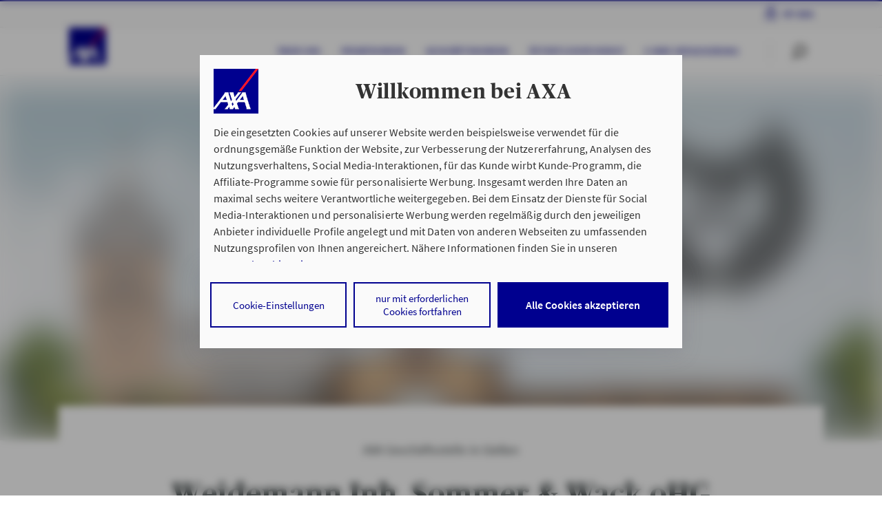

--- FILE ---
content_type: text/html;charset=UTF-8
request_url: https://www.axa-betreuer.de/weidemann
body_size: 14275
content:
 <!doctype html>
<html class="no-js" lang="de">
<head>
<meta http-equiv="X-UA-Compatible" content="IE=edge"/>
<meta charset="utf-8">
<script nonce="zJIBo3A8OsTgA2+TMbH42cjUXCNl+4eLgqDjS2JhzMY=">document.getElementsByTagName("HTML")[0].classList.remove("no-js");</script>
<meta name="viewport" content="width=device-width, initial-scale=1">
<link rel="preload" href="/site/ao-rel2020-AXA/resourceCached/2025-12-04_0812/standard/assets/fonts/SourceSansPro-Regular.woff2?915d6e216684dfea10f6ffe95c2a525d" as="font" crossOrigin="anonymous"> <link rel="preload" href="/site/ao-rel2020-AXA/resourceCached/2025-12-04_0812/standard/assets/fonts/SourceSansPro-Semibold.woff2?07036056a53342b7b44f89a0a4d5590f" as="font" crossOrigin="anonymous"> <link rel="preload" href="/site/ao-rel2020-AXA/resourceCached/2025-12-04_0812/standard/assets/fonts/Publico-Headline-Bold.woff2?cf125afe4847562d27353ad7a94911f0" as="font" crossOrigin="anonymous"> <link rel="preload" href="/site/ao-rel2020-AXA/resourceCached/2025-12-04_0812/standard/assets/fonts/axa_iconfont_functional.woff2?f58bb44ae794bbf2b768709dea2e9ed8" as="font" crossOrigin="anonymous"> <link rel="preload" href="/site/ao-rel2020-AXA/resourceCached/2025-12-04_0812/standard/assets/fonts/axa_iconfont_illustration1px.woff2?f0a8ab2c1bf90abfa2a5549c0a200403" as="font" crossOrigin="anonymous">
<link rel="stylesheet" href="/site/ao-rel2020-AXA/resourceCached/2025-12-04_0812/A.header,,_assets,,_css,,_header.css+header,,_assets-imperia,,_css,,_pb_header.css+topContentBar,,_assets,,_css,,_topContentBar.css+stage,,_assets,,_css,,_stage.css+stage,,_assets-imperia,,_css,,_pb_stage.css+standard,,_assets,,_css,,_standard.css+webcomponents,,_css,,_layoutShiftFix.css+axa_rechenschieber,,_plugin.css+breadcrumb,,_assets,,_css,,_breadcrumb.css+editortools,,_pb_assets,,_css,,_editortools.css+footer,,_assets,,_css,,_footer.css+gesundheitsservice,,_assets,,_css,,_gesundheitsservice.css+headerLight,,_assets,,_css,,_headerLight.css+notification,,_assets,,_css,,_notification.css+pb-alignment-fix,,_assets,,_css,,_pirobase-alignment-fix.css+pressarchive,,_assets,,_css,,_pressarchive.css+rating,,_assets,,_css,,_rating.css+search,,_assets,,_css,,_search.css+searchAdvisor,,_assets,,_css,,_searchAdvisor.css+assets,,_css,,_maps.css+searchRepairshop,,_assets,,_css,,_searchRepairshop.css,Mcc.54djWmyDCa.css.pagespeed.cf.O3sJEhTyz3.css" type="text/css"/>
<script type="module" src="/site/ao-rel2020-AXA/resourceCached/2025-12-04_0812/output/app.js"></script> <script type="module" src="/site/ao-rel2020-AXA/resourceCached/2025-12-04_0812/output/node_modules/@axa-de/event-bus/dist/event-bus.es.js"></script>
<link rel="stylesheet" href="/site/ao-rel2020-AXA/resourceCached/2025-12-04_0812/A.searchRepairshopEVT,,_assets,,_css,,_searchRepairshopEVT.css+toplinksearch,,_assets,,_css,,_style-module-toplinks.css+mab,,_assets,,_css,,_mab.css+mab,,_assets-imperia,,_css,,_pb_mab.css+productStage,,_assets-imperia,,_css,,_ekomi.css+accordion,,_assets,,_css,,_accordion.css+accordion,,_assets-imperia,,_css,,_pb_accordion.css+anchors,,_assets,,_css,,_anchors.css+bannerProduct,,_assets,,_css,,_bannerProduct.css+bannerProduct,,_assets-imperia,,_css,,_pb_bannerProduct.css+creditCalculator,,_assets,,_css,,_creditCalculator.css+editorial2Columns,,_assets,,_css,,_editorial2Columns.css+editorialBanner,,_assets,,_css,,_editorialBanner.css+editorialImage,,_assets,,_css,,_editorialImage.css+editorialIntroText,,_assets,,_css,,_editorialIntroText.css+editorialParagraph,,_assets,,_css,,_editorialParagraph.css+editorialRelatedContent,,_assets,,_css,,_editorialRelatedContent.css+ekomi,,_assets,,_css,,_ekomi.css+gallery,,_assets,,_css,,_gallery.css,Mcc.VyB2n9gyrV.css.pagespeed.cf.nNlPgAkV_r.css" type="text/css"/>
<link rel="stylesheet" href="/site/ao-rel2020-AXA/resourceCached/2025-12-04_0812/A.imageSlider,,_assets,,_css,,_imageSlider.css+interstitial1Topic,,_assets,,_css,,_interstitial1Topic.css+interstitial2Topic,,_assets,,_css,,_interstitial2Topic.css+ekomiTeaser,,_assets,,_css,,_ekomiTeaser.css+keyfigures,,_assets,,_css,,_keyfigures.css+multiContact,,_assets,,_css,,_multiContact.css+multipleEntriesArticles,,_assets,,_css,,_multipleEntriesArticles.css+productComparison,,_assets,,_css,,_productComparison.css+productnavigation,,_assets,,_css,,_productnavigation.css+productTable,,_assets,,_css,,_productTable.css+productTable,,_assets-imperia,,_css,,_pb_productTable.css+searchExpert,,_assets,,_css,,_searchExpert.css+steps,,_assets,,_css,,_steps.css+table,,_assets,,_css,,_table.css+table,,_assets-imperia,,_css,,_pb_table.css+teasermulti,,_assets,,_css,,_teasermulti.css+testimonial,,_assets,,_css,,_testimonial.css+textimage,,_assets,,_css,,_textimage.css+textimageBox,,_assets,,_css,,_textimageBox.css,Mcc.W8b6WiAcao.css.pagespeed.cf.DFX9OPTqNP.css" type="text/css"/>
<link rel="stylesheet" href="/site/ao-rel2020-AXA/resourceCached/2025-12-04_0812/A.textimageLargeImage,,_assets,,_css,,_textimageLargeImage.css+textimageTransparentWhite,,_assets,,_css,,_textimageTransparentWhite.css+socialMedia,,_assets,,_css,,_socialMedia.css+Presse,,_assets,,_css,,_alt,,_presseAlt.css+impressum,,_assets-imperia,,_css,,_impressum.css+stageAgency,,_assets-imperia,,_css,,_stageAgency.css+breadcrumb,,_assets,,_css,,_breadcrumb.css,Mcc.93tDd2jQu5.css.pagespeed.cf.RyUFkcauVj.css" type="text/css"/>
<meta name="msapplication-TileColor" content="#2d89ef">
<meta name="msapplication-TileImage" content="/site/ao-rel2020-AXA/resourceCached/2025-12-04_0812/seo/assets/img/mobil/mstile-144x144.png?v=RyMkypbXgz">
<meta name="theme-color" content="#ffffff">
<meta name="msapplication-square70x70logo" content="/site/ao-rel2020-AXA/resourceCached/2025-12-04_0812/seo/assets/img/mobil/msapplication-square70x70logo.png">
<meta name="msapplication-square150x150logo" content="/site/ao-rel2020-AXA/resourceCached/2025-12-04_0812/seo/assets/img/mobil/msapplication-square150x150logo.png">
<meta name="msapplication-square310x310logo" content="/site/ao-rel2020-AXA/resourceCached/2025-12-04_0812/seo/assets/img/mobil/msapplication-square310x310logo.png">
<link rel="apple-touch-icon" sizes="180x180" href="/site/ao-rel2020-AXA/resourceCached/2025-12-04_0812/seo/assets/img/mobil/xapple-touch-icon.png,qv=RyMkypbXgz.pagespeed.ic.DOQfJUp01A.webp">
<link rel="icon" type="image/png" sizes="32x32" href="/site/ao-rel2020-AXA/resourceCached/2025-12-04_0812/seo/assets/img/mobil/xfavicon-32x32.png,qv=RyMkypbXgz.pagespeed.ic.bH_YxjyxXP.webp">
<link rel="icon" type="image/png" sizes="194x194" href="/site/ao-rel2020-AXA/resourceCached/2025-12-04_0812/seo/assets/img/mobil/xfavicon-194x194.png,qv=RyMkypbXgz.pagespeed.ic.B0XozaPXRy.webp">
<link rel="icon" type="image/png" sizes="192x192" href="/site/ao-rel2020-AXA/resourceCached/2025-12-04_0812/seo/assets/img/mobil/xandroid-chrome-192x192.png,qv=RyMkypbXgz.pagespeed.ic.Nqt6N4Fk9z.webp">
<link rel="icon" type="image/png" sizes="16x16" href="/site/ao-rel2020-AXA/resourceCached/2025-12-04_0812/seo/assets/img/mobil/xfavicon-16x16.png,qv=RyMkypbXgz.pagespeed.ic.hBXHVmlj4D.webp">
<link rel="manifest" href="/site/ao-rel2020-AXA/resourceCached/2025-12-04_0812/seo/assets/img/mobil/site.webmanifest?v=RyMkypbXgz">
<link rel="mask-icon" href="/site/ao-rel2020-AXA/resourceCached/2025-12-04_0812/seo/assets/img/mobil/safari-pinned-tab.svg?v=RyMkypbXgz" color="#00008f">
<title>AXA Gießen Weidemann Inh. Sommer & Wack oHG | F&uuml;r Sie da!</title>
<meta name="author" content="AXA Deutschland">
<meta name="description" content="Ihr Experte f&uuml;r Versicherungen. &hearts; Wir beraten Sie pers&ouml;nlich rund um Versicherungen, Vorsorge und Finanzen in Gießen, Gottfried-Arnold-Str.. &#9654; Jetzt Termin vereinbaren.">
<meta name="robots" content="index,follow">
<link rel="canonical" href="https://www.axa-betreuer.de/weidemann">
<link rel="shortcut icon" href="/site/ao-rel2020-AXA/resourceCached/2025-12-04_0812/seo/assets/img/favicon.ico?v=RyMkypbXgz" type="image/x-icon">
<meta property="og:url" content="https://www.axa-betreuer.de/weidemann"/>
<meta property="og:title" content="AXA Gießen Weidemann Inh. Sommer & Wack oHG | F&uuml;r Sie da!"/>
<meta property="og:description" content="Ihr Experte f&uuml;r Versicherungen. &hearts; Wir beraten Sie pers&ouml;nlich rund um Versicherungen, Vorsorge und Finanzen in Gießen, Gottfried-Arnold-Str.. &#9654; Jetzt Termin vereinbaren."/>
<meta property="og:image:url" content="https://www.axa-betreuer.de/site/ao-webservices/get/documents_E-1329328522/ao-portale/ao-multimedia/Bilder/Betreuerbilder/Auftritt/unbehandelt/80067908/80067908_2021-07-27_12-09-24-564.jpg"/>
<meta property="og:image:secure_url" content="https://www.axa-betreuer.de/site/ao-webservices/get/documents_E-1329328522/ao-portale/ao-multimedia/Bilder/Betreuerbilder/Auftritt/unbehandelt/80067908/80067908_2021-07-27_12-09-24-564.jpg"/>
<meta property="og:site_name" content="AXA Deutschland"/>
<meta property="og:type" content="website"/>
<meta property="og:locale" content="de_DE"/>
<script>window.customElements||document.write("\x3c!--")</script>
<!-- ! DO NOT REMOVE THIS COMMENT, WE NEED ITS CLOSING MARKER -->
<script type="text/javascript">window.dataLayer=window.dataLayer||[];dataLayer=[{env_work:'prod',env_platform:'ao-portal',env_website_mode:'agent',broker_id:'6010003000',broker_hp_id:'80067908',broker_name:'Weidemann Inh. Sommer & Wack oHG',broker_status:'premium',action_code:'94008Q',page_type:'home',page_cat1:'PHPs live (geordnet nach Homepage-ID)',page_cat2:'800679.. - 800679..',page_cat3:'80067908 (weidemann)',page_name:'ao-rel2020-prod-80067908',search_type:'',search_keywords:'',search_results_number:'',calculator_saveid:''}];</script>
<script type="text/javascript">var tCPrivacyTagManager="gtm";</script>
<script type="text/javascript" src="https://cdn.trustcommander.net/privacy/1439/privacy_v2_67.js"></script>
<script type="text/tc_privacy" data-category="1">(function (w, d, s, l, i) {
  w[l] = w[l] || [];
  w[l].push({'gtm.start': new Date().getTime(), event: 'gtm.js'});
  var f = d.getElementsByTagName(s)[0], j = d.createElement(s), dl = l != 'dataLayer' ? '&l=' + l : '';
  j.async = true;
  j.src = 'https://www.googletagmanager.com/gtm.js?id=' + i + dl;
  f.parentNode.insertBefore(j, f);
})(window, document, 'script', 'dataLayer', 'GTM-WRQBN6B');
</script>
</head>
<body class="hyp">
<noscript><iframe src="https://www.googletagmanager.com/ns.html?id=GTM-W9WSTRG" height="0" width="0" style="display:none;visibility:hidden"></iframe></noscript>
<div class="overlay">
</div>
<div id="root" class="root">
<div id="pageMeta">
<noscript>
<div class="topContentBar bg-shy-tomato">
<div class="container-h py-1 row align-items-center text-center">
<div class="col-12 ">
<p>Bitte aktivieren Sie JavaScript in den Browser-Einstellungen, um diese Seite nutzen zu k&ouml;nnen.</p>
</div>
</div>
</div>
</noscript>
</div>
<script>var metaNaviUrl="/site/ao-rel2020-AXA/metanav?nodeId=cbi%3A%2F%2F%2Fcms%2F17921882&test=false";</script>
<header id="pageHeader" data-header-initial-l1-item="0">
<div class="_headerMeta">
<div class="container-h">
<nav class="_navMain" data-menu-level="1">
</nav>
<nav class="_navMyaxa">
<ul>
<li>
<a href="https://www.axa.de/redirect/MyAxaLogin" title="Meine pers&ouml;nliche Vertragsverwaltung" target="_blank">My Axa<span> Login</span></a>
</li>
</ul>
</nav>
</div>
</div>
<div class="_headerLight">
<div class="container-h">
<a tabindex="0" class="_logo" href="/weidemann/" title="Startseite AXA.de">
<img src="/site/ao-rel2020-AXA/resourceCached/2025-12-04_0812/header/assets/img/axa-logo-solid-rgb-copy.png.pagespeed.ce.exINi9puBO.png" alt="">
</a>
<nav class="_navSub" aria-label="Primäre Navigation">
<ul>
<li data-menu-level="2" data-menu-parent-index="0">
<ul>
<li>
<button tabindex="0" title="Über uns" 17921999 data-vars-event-category="click" data-vars-event-action="navigation" data-vars-event-label="Über uns - C - 17921999">
Über uns
</button>
</li>
<li>
<button tabindex="0" title="Privatkunden" 24111239 data-vars-event-category="click" data-vars-event-action="navigation" data-vars-event-label="Privatkunden - C - 24111239">
Privatkunden
</button>
</li>
<li>
<a tabindex="0" href="/weidemann/geschaeftskunden" title="Geschäftskunden" data-vars-event-category="click" data-vars-event-action="navigation" data-vars-event-label="Geschäftskunden - C - 17921907">Geschäftskunden</a>
</li>
<li>
<button tabindex="0" title="Öffentlicher Dienst" 17922518 data-vars-event-category="click" data-vars-event-action="navigation" data-vars-event-label="Öffentlicher Dienst - C - 17922518">
Öffentlicher Dienst
</button>
</li>
<li>
<a tabindex="0" href="/weidemann/e-bike-versicherung" title="E-Bike Versicherung" data-vars-event-category="click" data-vars-event-action="navigation" data-vars-event-label="E-Bike Versicherung - C - 23892023">E-Bike Versicherung</a>
</li>
</ul>
</li>
</ul>
</nav>
<script nonce="zJIBo3A8OsTgA2+TMbH42cjUXCNl+4eLgqDjS2JhzMY=">var autocompleteSearchUrl='/site/ao-rel2020-AXA/search-autocomplete/17921882',autocompleteSearchDelay=300,autocompleteSearchMaxTerms=5,autocompleteSearchMinLength=2,autocompleteSearchRows=20,autocompleteSearchAvoidParallelRequests=true;</script>
<script nonce="zJIBo3A8OsTgA2+TMbH42cjUXCNl+4eLgqDjS2JhzMY=">var searchUrl='/site/ao-rel2020-AXA/search/17921882',lastLoadedParam,pluginUrl='/site/ao-rel2020-AXA/resourceCached/2025-12-04_0812';</script>
<div class="_searchBar" data-menu-searchbar>
<form action="/site/ao-rel2020-AXA/search/17921882" method="POST" class="be-searchInput" data-quickautosubmit>
<input tabindex="-1" aria-label="Ihr Suchbegriff" autocomplete="off" id="quicksearchQuery" name="query" placeholder="Ihr Suchbegriff" type="search" value="">
<input type="hidden" name="viewSecurityToken" value="585a6d12f5bcc70a2b7154c1cfc22f46ff0c377"/>
<button aria-label="Absenden" type="submit" class="magnifier-focus"><axa-theme theme="axa" css-path="/site/ao-rel2020-AXA/resourceCached/2025-12-04_0812/output/static/axa/css/standard.css">
<axa-icon name="common-functional-search_right" size="md" aria-label="" title=""></axa-icon>
</axa-theme></button>
<span class="_divider"></span>
<button aria-label="Zur&uuml;cksetzen" type="reset" class="close-focus"><axa-theme theme="axa" css-path="/site/ao-rel2020-AXA/resourceCached/2025-12-04_0812/output/static/axa/css/standard.css">
<axa-icon name="common-functional-close_menu" size="md"></axa-icon>
</axa-theme></button>
<div class="searchPredictions">
<p class="h5">Suchvorschläge</p>
<ul></ul>
</div>
</form>
</div>
<div class="_iconBar" data-menu-iconbar>
<axa-theme theme="axa" css-path="/site/ao-rel2020-AXA/resourceCached/2025-12-04_0812/output/static/axa/css/standard.css" class="icon-container">
<axa-icon tabindex="0" role="button" name="common-functional-search_right" size="md" data-menu-btn="search" aria-label="" title=""></axa-icon>
<span class="_divider"></span>
<axa-icon tabindex="0" role="button" class="order2" id="burger1" name="common-functional-burger_menu" data-menu-btn="openMenu" aria-label="Menü öffnen"></axa-icon>
<axa-icon tabindex="0" role="button" class="order1" name="common-functional-close_menu" size="md" data-menu-btn="closeMenu" aria-label="Menü schließen"></axa-icon>
</axa-theme>
</div>
</div>
</div>
<div class="_headerFlyout" data-menu-flyout="">
<div class="container-h">
<div class="_level4Menu" data-menu-type="level4" data-menu-level1-id="0" data-menu-level2-id="0" role="navigation" aria-label="">
<div class="_menuLevel3" data-menu-level="3" role="list">
<a role="listitem" title="Über uns" data-vars-event-category="click" data-vars-event-action="navigation" data-vars-event-label="Über uns - C - 17922034">Über uns</a>
<a role="listitem" title="Charity" data-vars-event-category="click" data-vars-event-action="navigation" data-vars-event-label="Charity - C - 17922152">Charity</a>
</div>
<div class="_menuLevel4" data-menu-level="4" data-parent-id="0" role="list">
<a role="listitem" href="https://www.axa-betreuer.de/weidemann/ueber-uns/filialen-und-team" data-vars-event-category="click" data-vars-event-action="navigation" data-vars-event-label="Filialen &amp; Team - C - 14961748">Filialen &amp; Team</a>
<a role="listitem" href="https://www.axa-betreuer.de/weidemann/bewertungen/ekomi-feedback" data-vars-event-category="click" data-vars-event-action="navigation" data-vars-event-label="Unsere  eKomi Bewertungen - C - 14961751">Unsere  eKomi Bewertungen</a>
<a role="listitem" href="https://www.axa-betreuer.de/weidemann/ueber-uns/agenturhistorie" data-vars-event-category="click" data-vars-event-action="navigation" data-vars-event-label="Agenturhistorie - C - 17922041">Agenturhistorie</a>
<a role="listitem" href="https://www.axa-betreuer.de/weidemann/ueber-uns/partner" data-vars-event-category="click" data-vars-event-action="navigation" data-vars-event-label="Partner - C - 17922120">Partner</a>
<a role="listitem" href="https://www.axa-betreuer.de/weidemann/ueber-uns/nuetzliche-apps" data-vars-event-category="click" data-vars-event-action="navigation" data-vars-event-label="nützliche Apps - C - 17922133">nützliche Apps</a>
</div>
<div class="_menuLevel4" data-menu-level="4" data-parent-id="1" role="list">
<a role="listitem" href="https://www.axa-betreuer.de/weidemann/ueber-uns/engagement" data-vars-event-category="click" data-vars-event-action="navigation" data-vars-event-label="Engagement - C - 17922155">Engagement</a>
<a role="listitem" href="https://www.axa-betreuer.de/weidemann/ueber-uns/sponsoring" data-vars-event-category="click" data-vars-event-action="navigation" data-vars-event-label="Sponsoring - C - 17922161">Sponsoring</a>
</div>
</div>
<ul class="_level3Menu" data-menu-type="level3" data-menu-level1-id="0" data-menu-level2-id="1">
<li class="_menuHeadline">
<p>Privatkunden</p>
</li>
<li>
<ul class="_menuLevel3" data-menu-level="3">
<li>
<a href="https://www.axa-betreuer.de/weidemann/privatkunden" data-vars-event-category="click" data-vars-event-action="navigation" data-vars-event-label="Lösungen für Privatkunden - C - 24111247">Lösungen für Privatkunden</a>
</li>
<li>
<a href="https://www.axa-betreuer.de/weidemann/kampagnen/reiseversicherung" data-vars-event-category="click" data-vars-event-action="navigation" data-vars-event-label="Reiseversicherung - C - 24111256">Reiseversicherung</a>
</li>
</ul>
</li>
</ul>
<div class="_level4Menu" data-menu-type="level4" data-menu-level1-id="0" data-menu-level2-id="2" role="navigation" aria-label="">
<div class="_menuLevel3" data-menu-level="3" role="list">
</div>
</div>
<ul class="_level3Menu" data-menu-type="level3" data-menu-level1-id="0" data-menu-level2-id="3">
<li class="_menuHeadline">
<p>Öffentlicher Dienst</p>
</li>
<li>
<ul class="_menuLevel3" data-menu-level="3">
<li>
<a href="https://www.axa-betreuer.de/weidemann/oeffentlicher-dienst" data-vars-event-category="click" data-vars-event-action="navigation" data-vars-event-label="Lösungen für den öffentlichen Dienst - C - 17922526">Lösungen für den öffentlichen Dienst</a>
</li>
<li>
<a href="https://www.dbv-betreuer.de/weidemann_giessen/ueber-uns/filialen-und-team" data-vars-event-category="click" data-vars-event-action="navigation" data-vars-event-label="Unsere DBV Filiale - C - 17922529">Unsere DBV Filiale</a>
</li>
</ul>
</li>
</ul>
<div class="_level4Menu" data-menu-type="level4" data-menu-level1-id="0" data-menu-level2-id="4" role="navigation" aria-label="">
<div class="_menuLevel3" data-menu-level="3" role="list">
</div>
</div>
<div class="_iconBar">
<axa-theme theme="axa" css-path="/site/ao-rel2020-AXA/resourceCached/2025-12-04_0812/output/static/axa/css/standard.css">
<axa-icon tabindex="0" role="button" aria-label="" name="common-functional-close" size="sm" data-menu-flyout-close=""></axa-icon>
</axa-theme>
</div>
</div>
</div>
</header>
<main>
<section class="stageAgency">
<axa-theme theme="axa" css-path=/site/ao-rel2020-AXA/resourceCached/2025-12-04_0812/output/static/axa/css/standard.css>
<axa-stage-agency is-small-image>
<img slot="image" src="https://www.axa-betreuer.de/site/ao-webservices/get/documents_E1615405942/ao-portale/ao-multimedia/Bilder/Betreuerbilder/Auftritt/freigestellt/80067908.png" alt="AXA Geschäftsstelle in Gießen Weidemann Inh. Sommer & Wack oHG aus Gießen" title="AXA Geschäftsstelle in GießenWeidemann Inh. Sommer & Wack oHG aus Gießen">
<h1 slot="headline">
<axa-headline-intro slot="headline" heading="main-title" large-spacing>
<span slot="overline">AXA Geschäftsstelle in Gießen</span>
Weidemann Inh. Sommer & Wack oHG
</axa-headline-intro>
</h1>
<div slot="buttongroup">
<axa-button variant="hero">
<a class="trackable" href="https://www.axa.de/redirect/ao-contact?AxaCenter=6010003000&HPID=80067908&VM_STR_HSNR=Gottfried-Arnold-Str.%2B3%2BA&VM_VORNAME=&VM_ORT=Gie%25C3%259Fen&VM_FA_FAXVOR=0641&VM_FA_TEL=962330&VM_EMAIL=weidemann%40axa.de&VM_FA_TELVOR=0641&VM_FA_FAX=9623317&VM_NACHNAME=Weidemann%2BInh.%2BSommer%2B%2526%2BWack%2BoHG&VM_PLZ=35398&VM_ANREDE=9&VM_HOMEPAGE=https%253A%252F%252Fwww.axa-betreuer.de%252Fweidemann&AKTIONSCODE=94008Q" data-vars-event-category="click" data-vars-event-action="navigation" data-vars-event-label="Termin vereinbaren - H - 17921882">
Termin vereinbaren
</a> </axa-button>
<axa-button variant="ghost" icon="common-functional-button_forward">
<a class="trackable" href="/weidemann/ueber-uns/filialen-und-team" title="Filialen und Team" data-vars-event-category="click" data-vars-event-action="navigation" data-vars-event-label="Filialen und Team - H - 17921882">
Filialen und Team
</a>
</axa-button>
</div>
<axa-stage-agency-action slot="actions">
<axa-headline slot="contactHeadline" heading="heading-2">Kontakt</axa-headline>
<address slot="address">
Gottfried-Arnold-Str. 3 A<br>35398 Gießen
</address>
<axa-link slot="routeLink" icon="common-functional-pinlocator">
<a class="trackable" href="https://www.google.com/maps/dir/?api=1&destination=Weidemann+Inh.+Sommer+%26+Wack+oHG%2C+Gottfried-Arnold-Str.%203+A%2C+35398%20Gie%C3%9Fen" rel="noreferrer" target="_blank" title="Route mit Google Maps planen" aria-label="Pinlocator" data-vars-event-category="click" data-vars-event-action="navigation" data-vars-event-label="Route mit Google Maps planen - H - 17921882">
Route mit Google Maps planen
</a>
</axa-link>
<span slot="contact">
<span>Tel.:
<axa-link href="tel:+49641962330" title="telefon" inline="" data-vars-event-category="click" data-vars-event-action="telephone" data-vars-event-label="0641/962330 - H - 17921882">
0641/962330
</axa-link>
</span><br>
<span>Fax: 0641/9623317</span><br>
</span>
<axa-link icon="common-functional-email" slot="contactLink">
<a class="nobt trackable" href="https://www.axa.de/redirect/ao-contact?AxaCenter=6010003000&HPID=80067908&VM_STR_HSNR=Gottfried-Arnold-Str.%2B3%2BA&VM_VORNAME=&VM_ORT=Gie%25C3%259Fen&VM_FA_FAXVOR=0641&VM_FA_TEL=962330&VM_EMAIL=weidemann%40axa.de&VM_FA_TELVOR=0641&VM_FA_FAX=9623317&VM_NACHNAME=Weidemann%2BInh.%2BSommer%2B%2526%2BWack%2BoHG&VM_PLZ=35398&VM_ANREDE=9&VM_HOMEPAGE=https%253A%252F%252Fwww.axa-betreuer.de%252Fweidemann&AKTIONSCODE=94008Q" target="_blank" title="Kontaktformular aufrufen" aria-label="Kontaktformular" data-vars-event-category="click" data-vars-event-action="navigation" data-vars-event-label="weidemann@axa.de - H - 17921882">
weidemann@axa.de</a>
</axa-link>
<axa-headline slot="openingHoursHeadline" heading="heading-2">Öffnungszeiten
</axa-headline>
<div slot="openingHours">
<axa-opening-hours>
Heute:
<br>08:00 bis 17:00
</axa-opening-hours>
</div>
<div slot="openingHoursAll">
<axa-opening-hours>
Montag:
<br>08:00 bis 17:00
</axa-opening-hours>
<axa-opening-hours>
Dienstag:
<br>08:00 bis 17:00
</axa-opening-hours>
<axa-opening-hours>
Mittwoch:
<br>08:00 bis 17:00
</axa-opening-hours>
<axa-opening-hours>
Donnerstag:
<br>08:00 bis 17:00
</axa-opening-hours>
<axa-opening-hours>
Freitag:
<br>08:00 bis 15:00
</axa-opening-hours>
</div>
</axa-stage-agency-action>
<a slot="ecomi" href="/weidemann/bewertungen/ekomi-feedback" target="_blank" rel="nofollow">
<div class="ekomi-container clearfix">
<div class="ekomi-img clearfix gold"></div>
<div class="clearfix ekomi-stars-box">
<div class="clearfix">
<div class="rating-stars">
<div class="rating-stars-active" title="4.8 von 5 Sternen" style="width:96.0%;">
</div>
</div>
<div class="clearfix ekomi-average-text-box"><span class="ekomi-average-text bold">4.8</span> <span class="ekomi-average-text">/5</span>
</div>
</div>
<div class="clearfix ekomi-bewertungen-box">
<div class="clearfix ekomi-bewertungen-row-1"><span itemprop="ratingCount">127</span> Bewertungen (letzte 12 Monate)
</div>
<div class="clearfix ekomi-bewertungen-row-2">
1343 Bewertungen (gesamt)
</div>
</div>
</div>
</div>
</a>
</axa-stage-agency>
</axa-theme>
</section>
<section class="pageArea">
<div class="container-h text-center">
<header>
<h2> Blicken Sie beruhigt in die Zukunft. </h2>
<p class="h3">Die AXA Geschäftsstelle Weidemann Inh. Sommer & Wack oHG in Gießen</p>
</header>
</div>
<article class="textimage readMoreToggle" data-read-more-max="300">
<div class="row justify-content-center align-items-start container-module">
<div class="col-12 col-lg-4 mb-4 mb-lg-0 order-1 order-lg-2 " data-fix-column>
<figure class=" be-imageFigure">
<img data-lazy-load alt="" title="" class="" src="/site/ao-rel2020-AXA/resourceCached/2025-12-04_0812/standard/assets/img/xpx.png.pagespeed.ic.zaZh-vXmDi.webp" data-src="https://www.axa-betreuer.de/site/ao-webservices/get/documents/ao-portale/ao-multimedia/Bilder/fixe-Content-Bilder/immer_fuer_sie_da.jpg" data-srcset="" data-sizes=""/>
</figure>
</div>
<div class="content-col col-12 col-lg-6 order-2 order-lg-1">
<div class="content-col-inner">
<div class="textimage-blend"></div>
<div class="ce-richText" data-read-more-scan-here>
<p class="wow fadeInUp">Wer beruhigt in die Zukunft blicken möchte, sollte mit einer umfassenden Absicherung für finanzielle Sicherheit sorgen. Dazu gehört v.a. der Schutz gegen unvorhersehbare Risiken wie schwere Krankheiten oder Unfälle. Unsere Existenzschutzversicherung sowie unsere Berufsunfähigkeits- und Risikovorsorge bieten Ihnen diesen Schutz. Sprechen Sie uns an. Wir informieren Sie kompetent und zuverlässig.</p>
</div>
<div class="textimage-footer">
<a class="readMoreToggle-btn  mt-1 wow fadeInUp"></a>
<div class="ce-buttonGroup row">
<div class="col-12 col-md-6 offset-md-3 offset-lg-0">
<a href="https://www.axa-betreuer.de/weidemann/ueber-uns/filialen-und-team" class="btn btn-secondary" target="_self" title="Unser Team">Unser Team</a>
</div>
</div>
</div>
</div>
</div>
</div>
</article>
</section>
<section class="pageArea"><div class="editorialParagraph bg-white">
<div class="row container-article">
<div class="col-12 col-lg-8 offset-lg-2"><p class="wow fadeInUp">Uns ist wichtig, was Ihnen wichtig ist: Sicherheit, Lebensqualität, sowie die Realisierung Ihrer Träume. Die persönliche Beratung nach plan360° hilft uns dabei, Ihre individuellen Wünsche, Ziele und Bedürfnisse zu erfassen. Auf dieser Grundlage entwickeln wir mit Ihnen maßgeschneiderte Versicherungs- und individuelle Versorgungspakete – egal, ob für Freiberufler, Privatkunden oder Unternehmer.<br/> <br/>Auch Angestellten des Öffentlichen Dienstes und Beamten bieten wir mit unserer Marke DBV spezielle Lösungen und sind mit drei separaten DBV-Büro´s in Gießen, Wetzlar und Hungen vertreten. Mit unserem Büroleitern, den  Herren Daniel Franz, Steven Junker und Achim Bley stehen Ihnen ausgebildete Spezialisten für diese Berufsgruppe zur Seite.<br/> <br/>Kommen Sie vorbei, ob persönlich oder digital! Wir freuen uns auf Ihren Besuch.<br/> <br/>Ihr<br/> <br/>Tobias Sommer und Markus Wack<br/>(Inhaber)</p></div>
</div>
</div></section>
<section class="pageArea">
<div class="container-h text-center">
<header>
<h2>Verlässlicher Partner in jeder Lebenssituation</h2>
<p class="h3">Lernen Sie uns kennen</p>
</header>
</div>
<div class="teasermulti">
<div class="container-module">
<div class="row">
<article class="col-12 col-md-6 col-lg mb-4 mb-lg-0">
<div>
<h3>Faire und transparente Beratung</h3>
<p>Wir empfehlen Ihnen nur die Versicherungen, die Sie wirklich brauchen. Individuell auf Ihre Bedürfnisse und Ihre Lebenssituation zugeschnitten!​</p><a href="https://www.axa.de/redirect/ao-contact?HPID=80067908&AxaCenter=6010003000&VM_STR_HSNR=Gottfried-Arnold-Str.%2B3%2BA&VM_VORNAME=&VM_ORT=Gie%25C3%259Fen&VM_FA_FAXVOR=0641&VM_FA_TEL=962330&VM_EMAIL=weidemann%40axa.de&VM_FA_TELVOR=0641&VM_FA_FAX=9623317&VM_NACHNAME=Weidemann%2BInh.%2BSommer%2B%2526%2BWack%2BoHG&VM_PLZ=35398&VM_ANREDE=9&VM_HOMEPAGE=https%253A%252F%252Fwww.axa-betreuer.de%252Fweidemann&AKTIONSCODE=94008Q" title="Jetzt Nachricht senden!" class="btn-link btn-link--arrow trackable" target="_blank" data-vars-event-category="click" data-vars-event-action="navigation" data-vars-event-label="Termin vereinbaren - C - 27081964">Termin vereinbaren</a>
</div>
</article>
<article class="col-12 col-md-6 col-lg mb-4 mb-lg-0">
<div>
<h3>Wir sind für Sie da</h3>
<p>Wenn Sie uns brauchen, sind wir zur Stelle. Damit Sie unbesorgt sein können, kümmern wir uns schnell und unkompliziert um Ihre Anfrage!</p><a href="https://www.axa.de/redirect/ao-contact?HPID=80067908&AxaCenter=6010003000&VM_STR_HSNR=Gottfried-Arnold-Str.%2B3%2BA&VM_VORNAME=&VM_ORT=Gie%25C3%259Fen&VM_FA_FAXVOR=0641&VM_FA_TEL=962330&VM_EMAIL=weidemann%40axa.de&VM_FA_TELVOR=0641&VM_FA_FAX=9623317&VM_NACHNAME=Weidemann%2BInh.%2BSommer%2B%2526%2BWack%2BoHG&VM_PLZ=35398&VM_ANREDE=9&VM_HOMEPAGE=https%253A%252F%252Fwww.axa-betreuer.de%252Fweidemann&AKTIONSCODE=94008Q" title="Jetzt Nachricht senden!" class="btn-link btn-link--arrow trackable" target="_blank" data-vars-event-category="click" data-vars-event-action="navigation" data-vars-event-label="Nachricht senden - C - 14964948">Nachricht senden</a>
</div>
</article>
<article class="col-12 col-md-6 col-lg mb-4 mb-lg-0">
<div>
<h3>Starker Partner an Ihrer Seite​​</h3>
<p>Rund 7,5 Millionen Menschen vertrauen schon auf den Versicherungsschutz von AXA Deutschland. Werden Sie Teil einer starken Familie!</p><a href="https://www.axa-betreuer.de/weidemann/ueber-uns/filialen-und-team" title="Hier erfahren Sie mehr über unsere Filialen und unser Team" class="btn-link btn-link--arrow trackable" target="_self" data-vars-event-category="click" data-vars-event-action="navigation" data-vars-event-label="Filialen und Team - C - 27081958">Filialen und Team</a>
</div>
</article>
</div>
</div>
</div>
</section>
<div class="productnavigation">
<div class="container-module text-center">
<div class="row">
<div class="col-12 mb-2 mb-md-4">
<header class="ce-headlines">
<h2>Unsere Expertise</h2>
</header>
</div>
</div>
<ul class="row align-items-start justify-content-center productnavigation__items">
<li class="col-6 col-md-4 col-lg-2 mb-4 mb-lg-0"><a title="Mehr erfahren zum Thema Haus und Wohnen" target="_blank" href="https://www.axa.de/haus-und-wohnen?HPID=80067908&AXACENTER=6010003000&AKTIONSCODE=94008Q"><axa-theme theme="axa">
<axa-icon name="axa-illustrative-house"/>
</axa-theme><p class="h4">Haus &amp; Wohnen</p></a></li>
<li class="col-6 col-md-4 col-lg-2 mb-4 mb-lg-0"><a title="Mehr erfahren zum Thema Fahrzeuge" target="_blank" href="https://www.axa.de/fahrzeugversicherungen?HPID=80067908&AXACENTER=6010003000&AKTIONSCODE=94008Q"><axa-theme theme="axa">
<axa-icon name="axa-illustrative-car"/>
</axa-theme><p class="h4">Fahrzeuge</p></a></li>
<li class="col-6 col-md-4 col-lg-2 mb-4 mb-lg-0"><a title="Mehr erfahren zum Thema Privat-Haftpflicht" target="_blank" href="https://www.axa.de/pk/haftpflicht/p/private-haftpflichtversicherung?HPID=80067908&AXACENTER=6010003000&AKTIONSCODE=94008Q"><axa-theme theme="axa">
<axa-icon name="axa-illustrative-brokenglass"/>
</axa-theme><p class="h4">Privat-Haftpflicht</p></a></li>
<li class="col-6 col-md-4 col-lg-2 mb-4 mb-md-0"><a title="Mehr erfahren zum Thema Gesundheit" target="_blank" href="https://www.axa.de/pk/gesundheit?HPID=80067908&AXACENTER=6010003000&AKTIONSCODE=94008Q"><axa-theme theme="axa">
<axa-icon name="axa-illustrative-healthkit"/>
</axa-theme><p class="h4">Gesundheit</p></a></li>
<li class="col-6 col-md-4 col-lg-2"><a title="Mehr erfahren zum Thema Altersvorsorge" target="_blank" href="https://www.axa.de/pk/altersvorsorge?HPID=80067908&AXACENTER=6010003000&AKTIONSCODE=94008Q"><axa-theme theme="axa">
<axa-icon name="axa-illustrative-handheart"/>
</axa-theme><p class="h4">Altersvorsorge</p></a></li>
<li class="col-6 col-md-4 col-lg-2"><a title="Mehr erfahren zum Thema Rechtsschutz" target="_blank" href="https://www.axa.de/pk/haftpflicht/p/rechtsschutz?HPID=80067908&AXACENTER=6010003000&AKTIONSCODE=94008Q"><axa-theme theme="axa">
<axa-icon name="axa-illustrative-shield"/>
</axa-theme><p class="h4">Rechtsschutz</p></a></li>
</ul>
</div>
</div><article class="interstitial1Topic bg-ocean-200 -ghost">
<div class="container-module">
<div class="row">
<div class="col-12 col-lg-8 offset-lg-2 text-center">
<header>
<h2>Tarif- und Angebotsübersicht</h2>
</header>
<p>Finden Sie hier Online-Tarifrechner und Angebote von AXA im Überblick.</p>
<div class="row">
<div class="col-md-6 offset-md-3 col-lg-6 offset-lg-3 mt-4 align-self-center"><a href="https://www.axa.de/tarif-und-angebotsuebersicht?HPID=80067908&AXACENTER=6010003000&AKTIONSCODE=94008Q" title="Jetzt informieren über die Tarifrechner von AXA" role="button" class="btn btn-secondary  trackable" target="_blank" data-vars-event-category="click" data-vars-event-action="navigation" data-vars-event-label="Jetzt informieren - C - 24527937">Jetzt informieren</a></div>
</div>
</div>
</div>
</div>
</article><section class="pageArea">
<div class="container-h text-center">
<header>
<h2>Online-Services</h2>
</header>
</div>
<div class="teasermulti">
<div class="container-module">
<div class="row">
<article class="col-12 col-lg d-flex align-items-stretch mb-4 mb-lg-0">
<div>
<div class="border pt-4 pb-4 pl-2 pr-2 text-center">
<figure class="be-figureIcon">
<axa-theme theme="axa">
<axa-icon name="axa-illustrative-car"/>
</axa-theme>
</figure>
<h3>eVB (Doppelkarte)</h3>
<p>Mit der elektronischen Versicherungsbestätigung (ehemals: Doppelkarte) melden Sie Ihr Auto an.</p><a href="https://www.axa-betreuer.de/form/evb-bestellung?HPID=80067908&AXACENTER=6010003000&AKTIONSCODE=94008Q" title="Jetzt elektronische Versicherungsbestätigung anfordern!" class="btn-link btn-link--arrow trackable" target="_blank" data-vars-event-category="click" data-vars-event-action="navigation" data-vars-event-label="eVB anfordern - C - 24526523">eVB anfordern</a>
</div>
</div>
</article>
<article class="col-12 col-lg d-flex align-items-stretch mb-4 mb-lg-0">
<div>
<div class="border pt-4 pb-4 pl-2 pr-2 text-center">
<figure class="be-figureIcon">
<axa-theme theme="axa">
<axa-icon name="axa-illustrative-breakdown"/>
</axa-theme>
</figure>
<h3>Internationale Versicherungskarte (IVK)</h3>
<p>Internationale Versicherungskarte (ehemals: Grüne Karte) für die Schadenregulierung im Ausland.</p><a href="https://www.axa-betreuer.de/form/gruene-versicherungskarte?HPID=80067908&AXACENTER=6010003000&AKTIONSCODE=94008Q" title="Jetzt Internationale Versicherungskarte anfordern!" class="btn-link btn-link--arrow trackable" target="_blank" data-vars-event-category="click" data-vars-event-action="navigation" data-vars-event-label="IVK anfordern - C - 24526529">IVK anfordern</a>
</div>
</div>
</article>
<article class="col-12 col-lg d-flex align-items-stretch mb-4 mb-lg-0">
<div>
<div class="border pt-4 pb-4 pl-2 pr-2 text-center">
<figure class="be-figureIcon">
<axa-theme theme="axa">
<axa-icon name="axa-illustrative-document"/>
</axa-theme>
</figure>
<h3>Adresse ändern</h3>
<p>Sie sind umgezogen? Hier können Sie Ihre Adressdaten einfach und ohne Registrierung online anpassen.</p><a href="https://entry.axa.de/hilfe/selfservice/adresse/aendern" title="Hier können Sie Ihre Adresse ändern" class="btn-link btn-link--arrow trackable" target="_blank" data-vars-event-category="click" data-vars-event-action="navigation" data-vars-event-label="Adresse ändern - C - 24526535">Adresse ändern</a>
</div>
</div>
</article>
<article class="col-12 col-lg d-flex align-items-stretch mb-4 mb-lg-0">
<div>
<div class="border pt-4 pb-4 pl-2 pr-2 text-center">
<figure class="be-figureIcon">
<axa-theme theme="axa">
<axa-icon name="axa-illustrative-man"/>
</axa-theme>
</figure>
<h3>Kundenportal My AXA</h3>
<p>Im geschützten Kundenportal My AXA erhalten Sie umfangreiche Services rund um Ihre Versicherungen.</p><a href="https://www.axa.de/myaxa-kundenportal?HPID=80067908&AXACENTER=6010003000&AKTIONSCODE=94008Q" title="Jetzt im MyAXA Kundenportal anmelden!" class="btn-link btn-link--arrow trackable" target="_blank" data-vars-event-category="click" data-vars-event-action="navigation" data-vars-event-label="My AXA Login - C - 24526541">My AXA Login</a>
</div>
</div>
</article>
</div>
</div>
</div>
</section>
<article class="interstitial1Topic bg-viridian-green -ghost">
<div class="container-module">
<div class="row">
<div class="col-8 col-md-4 offset-2 offset-md-0 mb-4 mb-md-0">
<div class="_badge_wide text-center">
<a class="ekomi-link btn-link" href="/weidemann/bewertungen/ekomi-feedback" target="_blank" rel="nofollow">
<div>
<img class="ekomi-seal-big" src="/site/ao-rel2020-AXA/resourceCached/2025-12-04_0812/ekomi/assets/img/x161_gold.png.pagespeed.ic.uNP2hZ60AL.webp" alt="Ekomi Siegel in gold"/>
</div>
<div class="ekomi-star-content margin-top-25">
<div class="ekomi-star-content-stars">
<div class="ekomi-star-content-back-stars">
<div class="ekomi-star-content-front-stars" title="4.8 von 5 Sternen" style="width:96.0%">
</div>
</div>
</div>
<div class="ekomi-star-content-rating">
4.8 <span>/ 5</span>
</div>
</div>
<div>
<p>Schnitt ermittelt aus 127 <span style='white-space: nowrap;'>Bewertungen</span>
<br/>(letzte 12 Monate)
<br/> 1343 Bewertungen (gesamt)
</p>
</div>
</a>
</div>
</div>
<div class="col-md-8 mt-md-0">
<header class="text-center text-md-left">
<h2>eKomi Auszeichnung: Wofür steht das?​​ </h2>
</header>
<p>Über das unabhängige Bewertungsportal eKomi haben Sie im Anschluss an unsere Beratung die Möglichkeit, Ihre Erfahrung mit uns zu bewerten.​​<br/><br/>Es werden nur Bewertungen von Personen eingeholt, die eine direkte Erfahrung mit  uns gemacht haben. Somit ist unsere Beratungsleistung immer transparent.<br/><br/>Ihre Meinung ist uns wichtig: Wir freuen uns auf Ihr Feedback!​</p>
<p>
<div class="ce-buttonGroup row">
<div class="col-12 col-md-6 offset-md-3 offset-lg-0">
<a href="/weidemann/bewertungen/ekomi-feedback" class="btn btn-secondary" target="_self">Alle Bewertungen anschauen</a>
</div>
</div>
</p>
</div>
</div>
</div>
</article>
<section class="newsSlider">
<axa-theme theme="axa" css-path=/site/ao-rel2020-AXA/resourceCached/2025-12-04_0812/output/static/axa/css/standard.css>
<axa-news-slider>
<axa-headline slot="header" heading="subtitle"><h3>Aktionen und Wissenswertes</h3></axa-headline>
<article>
<axa-news-slider-item>
<axa-headline slot="headline" heading="heading-1"><h2>
Sprechen wir mal über Ihr Zuhause
</h2></axa-headline>
<img slot="image" src="/site/ao-rel2020-AXA/get/params_E1473315042/23352944/x20230302_AXA,P20VermittlerHomepage_560x338_Zuhause,P20,P281,P29.jpg.pagespeed.ic.c-Sq61XdGF.webp" alt="AXA - Zuhause mehr als eine Adresse." title="AXA - Zuhause mehr als eine Adresse.">
$imageSliderHelper.renderParagraphWithWsContent($text)
<axa-button slot="buttons" variant="secondary">
<a href="https://www.axa-betreuer.de/weidemann/kampagnen/zuhause" title="">Termin vereinbaren</a>
</axa-button>
</axa-news-slider-item>
</article>
</axa-news-slider>
</axa-theme>
</section>
<article class="textimageLargeImage  bg-viridian-green -ghost  -left">
<div class="ce-imageBgFull">
<figure class="be-imageFigure">
<picture>
<source media="(min-width: 768px)" srcset="/site/ao-rel2020-AXA/get/params_E1458168437_Dattachment/26352172/frau-am-see-php.jpg">
<img alt="Eine Frau steht vor einem Bergsee und blickt optimistisch in die Kamera" src="/site/ao-rel2020-AXA/get/params_E1458168437/26352172/xfrau-am-see-php.jpg.pagespeed.ic.ElSW0drLP9.webp"> </picture>
</figure>
</div>
<div class="container-h row">
<div class="content bg-viridian-green -ghost col-12">
<header class="ce-headlines">
<h2>Der Weg in Ihre Zukunft beginnt jetzt!</h2>
</header>
<div class="ce-richText" data-read-more-scan-here="">
<p class="wow fadeInUp">
Mit unserer JustInvest Fonds-Rente sorgen Sie mit Investmentlösungen für morgen vor. Profitieren Sie von hohen Renditechancen, voller Flexibilität und individueller Beratung.
</p>
</div>
<div class="ce-buttonGroup row">
<div class="col-12 col-md-5 offset-md-1 offset-lg-0 col-lg-6"><a href="https://www.axa.de/redirect/ao-contact?HPID=80067908&AxaCenter=6010003000&VM_STR_HSNR=Gottfried-Arnold-Str.%2B3%2BA&VM_VORNAME=&VM_ORT=Gie%25C3%259Fen&VM_FA_FAXVOR=0641&VM_FA_TEL=962330&VM_EMAIL=weidemann%40axa.de&VM_FA_TELVOR=0641&VM_FA_FAX=9623317&VM_NACHNAME=Weidemann%2BInh.%2BSommer%2B%2526%2BWack%2BoHG&VM_PLZ=35398&VM_ANREDE=9&VM_HOMEPAGE=https%253A%252F%252Fwww.axa-betreuer.de%252Fweidemann&AKTIONSCODE=94008Q" title="Jetzt Termin vereinbaren!" role="button" class="btn btn-primary  trackable" target="_blank" data-vars-event-category="click" data-vars-event-action="navigation" data-vars-event-label="Termin vereinbaren - C - 26352177">Termin vereinbaren</a></div>
<div class="col-12 col-md-5 col-lg-6"><a title="Jetzt mehr zur JustInvest Fonds-Rente erfahren" role="button" aria-label="Mehr erfahren zum Produkt Fonds-Rente" class="btn btn-secondary  trackable" target="_blank" href="https://www.axa.de/pk/altersvorsorge/p/fondsrente?HPID=80067908&AXACENTER=6010003000&AKTIONSCODE=94008Q" data-vars-event-category="click" data-vars-event-action="navigation" data-vars-event-label="Jetzt mehr erfahren - C - 26352184">Jetzt mehr erfahren</a></div>
</div> </div>
</div>
</article>
<article class="textimageLargeImage  bg-teal -ghost  -right">
<div class="ce-imageBgFull">
<figure class="be-imageFigure">
<picture>
<source media="(min-width: 768px)" srcset="/site/ao-rel2020-AXA/get/params_E1535612181_Dattachment/26209999/axa_privatkunden_autoversicherung_960x640px.jpg">
<img alt="Eine junge Frau lehnt sich an ihr Auto und schaut sich den Sonnenaufgang an" src="/site/ao-rel2020-AXA/get/params_E1535612181/26209999/xaxa_privatkunden_autoversicherung_960x640px.jpg.pagespeed.ic.GNHxV9XWtN.webp"> </picture>
</figure>
</div>
<div class="container-h row">
<div class="content bg-teal -ghost col-12">
<header class="ce-headlines">
<h2>Kfz-Versicherung</h2>
</header>
<div class="ce-richText" data-read-more-scan-here="">
<p class="wow fadeInUp">
Die Kfz-Versicherungen von AXA bieten eine umfassende Absicherung im Schadenfall – und das bei maximaler Flexibilität durch wählbare Bausteine. Für genau den Schutz, den Sie unterwegs brauchen!
</p>
</div>
<div class="ce-buttonGroup row">
<div class="col-12 col-md-5 offset-md-1 offset-lg-0 col-lg-6"><a href="https://www.axa.de/redirect/ao-contact?HPID=80067908&AxaCenter=6010003000&VM_STR_HSNR=Gottfried-Arnold-Str.%2B3%2BA&VM_VORNAME=&VM_ORT=Gie%25C3%259Fen&VM_FA_FAXVOR=0641&VM_FA_TEL=962330&VM_EMAIL=weidemann%40axa.de&VM_FA_TELVOR=0641&VM_FA_FAX=9623317&VM_NACHNAME=Weidemann%2BInh.%2BSommer%2B%2526%2BWack%2BoHG&VM_PLZ=35398&VM_ANREDE=9&VM_HOMEPAGE=https%253A%252F%252Fwww.axa-betreuer.de%252Fweidemann&AKTIONSCODE=94008Q" title="Jetzt Termin vereinbaren!" role="button" class="btn btn-primary  trackable" target="_blank" data-vars-event-category="click" data-vars-event-action="navigation" data-vars-event-label="Termin vereinbaren - C - 26352142">Termin vereinbaren</a></div>
<div class="col-12 col-md-5 col-lg-6"><a href="https://www.axa.de/redirect/Kfz-online-komfort-kompakt?HPID=80067908&AxaCenter=6010003000&VM_STR_HSNR=Gottfried-Arnold-Str.%2B3%2BA&VM_VORNAME=&VM_ORT=Gie%25C3%259Fen&VM_FA_FAXVOR=0641&VM_FA_TEL=962330&VM_EMAIL=weidemann%40axa.de&VM_FA_TELVOR=0641&VM_FA_FAX=9623317&VM_NACHNAME=Weidemann%2BInh.%2BSommer%2B%2526%2BWack%2BoHG&VM_PLZ=35398&VM_ANREDE=9&VM_HOMEPAGE=https%253A%252F%252Fwww.axa-betreuer.de%252Fweidemann&AKTIONSCODE=94008Q" title="Jetzt Ihren Beitrag für unserer KFZ-Service-Tarif berechnen" role="button" class="btn btn-secondary  trackable" target="_blank" data-vars-event-category="click" data-vars-event-action="navigation" data-vars-event-label="Service-Tarif  berechnen - C - 26211747">Service-Tarif  berechnen</a></div>
</div> </div>
</div>
</article>
<article class="textimageLargeImage  bg-dark-indigo -ghost  -left">
<div class="ce-imageBgFull">
<figure class="be-imageFigure">
<picture>
<source media="(min-width: 768px)" srcset="/site/ao-rel2020-AXA/get/params_E1701600215_Dattachment/26621733/krankenhauszusatzversicherung-960x640.jpg">
<img alt=" Ein Mann mit blauem Tshirt liegt in einem Krankenbett und l&auml;chelt eine blonde Frau mit rosa Oberteil an, weil er umsorgt wird." src="/site/ao-rel2020-AXA/get/params_E1701600215/26621733/xkrankenhauszusatzversicherung-960x640.jpg.pagespeed.ic.owwUh72Yos.webp"> </picture>
</figure>
</div>
<div class="container-h row">
<div class="content bg-dark-indigo -ghost col-12">
<header class="ce-headlines">
<h2>Krankenversicherung</h2>
</header>
<div class="ce-richText" data-read-more-scan-here="">
<p class="wow fadeInUp">
Von Einbettzimmer bis Chefarztbehandlung: Erhalten Sie mit den Zusatzversicherungen <b>Krankenhaus easy</b> und <b>Krankenhaus Premium </b>mehr Leistungen im Krankenhaus
</p>
</div>
<div class="ce-buttonGroup row">
<div class="col-12 col-md-5 offset-md-1 offset-lg-0 col-lg-6"><a href="https://www.axa.de/redirect/ao-contact?HPID=80067908&AxaCenter=6010003000&VM_STR_HSNR=Gottfried-Arnold-Str.%2B3%2BA&VM_VORNAME=&VM_ORT=Gie%25C3%259Fen&VM_FA_FAXVOR=0641&VM_FA_TEL=962330&VM_EMAIL=weidemann%40axa.de&VM_FA_TELVOR=0641&VM_FA_FAX=9623317&VM_NACHNAME=Weidemann%2BInh.%2BSommer%2B%2526%2BWack%2BoHG&VM_PLZ=35398&VM_ANREDE=9&VM_HOMEPAGE=https%253A%252F%252Fwww.axa-betreuer.de%252Fweidemann&AKTIONSCODE=94008Q" title="Jetzt Termin vereinbaren!" role="button" class="btn btn-primary  trackable" target="_blank" data-vars-event-category="click" data-vars-event-action="navigation" data-vars-event-label="Termin vereinbaren - C - 26621738">Termin vereinbaren</a></div>
<div class="col-12 col-md-5 col-lg-6"><a href="https://www.axa.de/redirect/STATIONAER-AXA?HPID=80067908&AxaCenter=6010003000&VM_STR_HSNR=Gottfried-Arnold-Str.%2B3%2BA&VM_VORNAME=&VM_ORT=Gie%25C3%259Fen&VM_FA_FAXVOR=0641&VM_FA_TEL=962330&VM_EMAIL=weidemann%40axa.de&VM_FA_TELVOR=0641&VM_FA_FAX=9623317&VM_NACHNAME=Weidemann%2BInh.%2BSommer%2B%2526%2BWack%2BoHG&VM_PLZ=35398&VM_ANREDE=9&VM_HOMEPAGE=https%253A%252F%252Fwww.axa-betreuer.de%252Fweidemann&AKTIONSCODE=94008Q" title="Jetzt den Beitrag für Ihre stationäre Zusatzversicherung berechnen" role="button" class="btn btn-secondary  trackable" target="_blank" data-vars-event-category="click" data-vars-event-action="navigation" data-vars-event-label="Jetzt berechnen - C - 26621741">Jetzt berechnen</a></div>
</div> </div>
</div>
</article>
<section class="mapAgency">
<axa-theme theme="axa" css-path=/site/ao-rel2020-AXA/resourceCached/2025-12-04_0812/output/static/axa/css/standard.css>
<axa-map headline="Wir freuen uns auf Ihren Besuch.">
<div slot="address">
AXA Geschäftsstelle Weidemann Inh. Sommer & Wack oHG<br>
Gottfried-Arnold-Str. 3 A<br/>
35398 Gießen<br/>
</div>
<axa-link-list slot="links">
<axa-link class="trackable" icon="common-functional-calendar" href="https://www.axa.de/redirect/ao-contact?AxaCenter=6010003000&HPID=80067908&VM_STR_HSNR=Gottfried-Arnold-Str.%2B3%2BA&VM_VORNAME=&VM_ORT=Gie%25C3%259Fen&VM_FA_FAXVOR=0641&VM_FA_TEL=962330&VM_EMAIL=weidemann%40axa.de&VM_FA_TELVOR=0641&VM_FA_FAX=9623317&VM_NACHNAME=Weidemann%2BInh.%2BSommer%2B%2526%2BWack%2BoHG&VM_PLZ=35398&VM_ANREDE=9&VM_HOMEPAGE=https%253A%252F%252Fwww.axa-betreuer.de%252Fweidemann&AKTIONSCODE=94008Q" title="Termin vereinbaren" data-vars-event-category="click" data-vars-event-action="navigation" data-vars-event-label="Termin vereinbaren - H - 17921882">
Termin vereinbaren
</axa-link>
<axa-link class="trackable" title="Anrufen" icon="common-functional-phone" href="tel:+49641962330" data-vars-event-category="click" data-vars-event-action="telephone" data-vars-event-label="0641 962330 - H - 17921882">
0641 962330
</axa-link>
<axa-link title="Faxen" icon="common-functional-print" data-vars-event-category="click" data-vars-event-action="navigation" data-vars-event-label="Faxen - H - 17921882">
0641 9623317
</axa-link>
</axa-link-list>
<axa-link class="trackable" slot="locations" href="/weidemann/ueber-uns/filialen-und-team" target="_self" title="Hier erfahren Sie mehr über unsere Filialen und unser Team" data-vars-event-category="click" data-vars-event-action="navigation" data-vars-event-label="Filialen und Team - H - 17921882">
Filialen und Team</axa-link>
<div slot="openHours">
<axa-opening-hours>
Heute:
<br>08:00 bis 17:00
</axa-opening-hours>
</div>
<div slot="openHoursAll">
<axa-opening-hours>
Montag:
<br>08:00 bis 17:00
</axa-opening-hours>
<axa-opening-hours>
Dienstag:
<br>08:00 bis 17:00
</axa-opening-hours>
<axa-opening-hours>
Mittwoch:
<br>08:00 bis 17:00
</axa-opening-hours>
<axa-opening-hours>
Donnerstag:
<br>08:00 bis 17:00
</axa-opening-hours>
<axa-opening-hours>
Freitag:
<br>08:00 bis 15:00
</axa-opening-hours>
</div>
<img slot="image" alt="karte" src="/webservices/staticAgencyMap.png?id=6010003000&width=530&height=363&HPID=80067908&isAvos=true">
<div slot="figcaption"></div>
<axa-button class="trackable" slot="button" href="https://www.google.com/maps/dir/?api=1&destination=Weidemann+Inh.+Sommer+%26+Wack+oHG%2C+Gottfried-Arnold-Str.%203+A%2C+35398%20Gie%C3%9Fen" rel="noreferrer" target="_blank" title="Route mit Google Maps planen" data-vars-event-category="click" data-vars-event-action="navigation" data-vars-event-label="In Google Maps öffnen - H - 17921882">
In Google Maps öffnen
</axa-button>
</axa-map>
</axa-theme>
</section>
<section class="pageArea withNoPadding">
<div class="mab -aoRelaunch">
<nav class="container-h">
<ul>
<li class="_mabItem" data-mab-item>
<a data-mab-btn tabindex="0">
<span class="_primary">AXA Geschäftsstelle Weidemann Inh. Sommer & Wack oHG in Gießen:</span>
<span class="_primary">Kontakt</span>
</a>
<div class="ce-modal" data-modal>
<div class="_modalHeader">
<axa-theme theme="axa" css-path="/site/ao-rel2020-AXA/resourceCached/2025-12-04_0812/output/static/axa/css/standard.css">
<axa-icon tabindex="-1" name="common-functional-close" size="xs" data-modal-btn="close"></axa-icon>
</axa-theme>
</div>
<div class="_modalBody" tabindex="-1">
<figure class="be-imageFigure">
<img src="/site/ao-rel2020-AXA/resourceCached/2025-12-04_0812/standard/assets/img/xpx.png.pagespeed.ic.zaZh-vXmDi.webp" data-lazy-load data-src="https://www.axa-betreuer.de/site/ao-webservices/get/documents_E-1329328522/ao-portale/ao-multimedia/Bilder/Betreuerbilder/Auftritt/unbehandelt/80067908/80067908_2021-07-27_12-09-24-564.jpg" alt="AXA Geschäftsstelle Weidemann Inh. Sommer & Wack oHG aus Gießen" title="AXA Geschäftsstelle Weidemann Inh. Sommer & Wack oHG aus Gießen">
</figure>
<p class="h4">AXA Geschäftsstelle</p>
<p class="be-paragraphBold">Weidemann Inh. Sommer & Wack oHG</p>
<div class="be-contactItem d-flex">
<a tabindex="-1" href="tel:+49641962330" title="Anrufen" class="d-flex">
<axa-theme theme="axa" css-path="/site/ao-rel2020-AXA/resourceCached/2025-12-04_0812/output/static/axa/css/standard.css">
<axa-icon class="webcomab" name="common-functional-phone" size="xs"></axa-icon>
</axa-theme>
0641 962330
</a>
</div>
<div class="be-contactItem d-flex">
<span title="Faxen" class="d-flex">
<axa-theme theme="axa" css-path="/site/ao-rel2020-AXA/resourceCached/2025-12-04_0812/output/static/axa/css/standard.css">
<axa-icon class="webcomab" name="common-functional-print" size="xs"></axa-icon>
</axa-theme>
0641 9623317
</span>
</div>
<div class="be-contactItem d-flex">
<a tabindex="-1" href="https://www.axa.de/redirect/ao-contact?AxaCenter=6010003000&HPID=80067908&VM_STR_HSNR=Gottfried-Arnold-Str.%2B3%2BA&VM_VORNAME=&VM_ORT=Gie%25C3%259Fen&VM_FA_FAXVOR=0641&VM_FA_TEL=962330&VM_EMAIL=weidemann%40axa.de&VM_FA_TELVOR=0641&VM_FA_FAX=9623317&VM_NACHNAME=Weidemann%2BInh.%2BSommer%2B%2526%2BWack%2BoHG&VM_PLZ=35398&VM_ANREDE=9&VM_HOMEPAGE=https%253A%252F%252Fwww.axa-betreuer.de%252Fweidemann&AKTIONSCODE=94008Q" title="Kontaktformular aufrufen" target="_blank" class="nobt d-flex">
<axa-theme theme="axa" css-path="/site/ao-rel2020-AXA/resourceCached/2025-12-04_0812/output/static/axa/css/standard.css">
<axa-icon class="webcomab" name="common-functional-email" size="xs"></axa-icon>
</axa-theme>
weidemann@axa.de
</a>
</div>
<div class="be-contactItem d-flex">
<a tabindex="-1" href="/weidemann/" title="zur Homepage" class="d-flex">
<axa-theme theme="axa" css-path="/site/ao-rel2020-AXA/resourceCached/2025-12-04_0812/output/static/axa/css/standard.css">
<axa-icon class="webcomab" name="common-functional-icon-24px_web" size="xs"></axa-icon>
</axa-theme>
www.axa-betreuer.de/weidemann
</a>
</div>
<hr/>
<p class="h4">Unsere Anschrift</p>
<p>
Gottfried-Arnold-Str. 3 A<br/>
35398 Gießen
</p>
<div class="be-contactItem d-flex">
<a tabindex="-1" href="https://www.google.com/maps/dir/?api=1&destination=Weidemann+Inh.+Sommer+%26+Wack+oHG%2C+Gottfried-Arnold-Str.%203+A%2C+35398%20Gie%C3%9Fen" rel="noreferrer" target="_blank" title="Route mit Google Maps planen">
<axa-theme theme="axa" css-path="/site/ao-rel2020-AXA/resourceCached/2025-12-04_0812/output/static/axa/css/standard.css">
<axa-icon class="webcomab" name="common-functional-pinlocator" size="xs"></axa-icon>
</axa-theme>
Route mit Google Maps planen
</a>
</div>
<hr/>
<div class="ce-openingHours" data-opening-hours>
<a tabindex="-1" title="Öffnungszeiten" data-opening-hours-btn>
<axa-theme theme="axa" css-path="/site/ao-rel2020-AXA/resourceCached/2025-12-04_0812/output/static/axa/css/standard.css">
<axa-icon class="webcomab" name="common-functional-clock" size="xs"></axa-icon>
</axa-theme>
Unsere Öffnungszeiten
</a>
<div class="openingHoursList" data-opening-hours-body>
<p class="h4">Unsere Öffnungszeiten</p>
<p>Montag bis Donnerstag:<br/>08:00 - 17:00 Uhr<br/>Freitag:<br/>08:00 - 15:00 Uhr<br/></p>
</div>
</div>
<hr/>
<div class="be-contactItem d-flex">
<a tabindex="-1" href="/weidemann/ueber-uns/filialen-und-team" title="Filialen und Team" class="d-flex">
<axa-theme theme="axa" css-path="/site/ao-rel2020-AXA/resourceCached/2025-12-04_0812/output/static/axa/css/standard.css">
<axa-icon class="webcomab" name="common-functional-man" size="xs"></axa-icon>
</axa-theme>
Filialen und Team
</a>
</div>
<hr/>
</div>
</div>
</li>
<li class="_mabItem">
<a href="tel:+49641962330" title="Anrufen">
<span class="_primary">0641 962330</span>
</a>
</li>
<li class="_mabItem">
<a tabindex="0" href="https://www.axa.de/redirect/ao-contact?AxaCenter=6010003000&HPID=80067908&VM_STR_HSNR=Gottfried-Arnold-Str.%2B3%2BA&VM_VORNAME=&VM_ORT=Gie%25C3%259Fen&VM_FA_FAXVOR=0641&VM_FA_TEL=962330&VM_EMAIL=weidemann%40axa.de&VM_FA_TELVOR=0641&VM_FA_FAX=9623317&VM_NACHNAME=Weidemann%2BInh.%2BSommer%2B%2526%2BWack%2BoHG&VM_PLZ=35398&VM_ANREDE=9&VM_HOMEPAGE=https%253A%252F%252Fwww.axa-betreuer.de%252Fweidemann&AKTIONSCODE=94008Q" title="Kontaktformular aufrufen" target="_blank" class="nobt">
<span class="_primary">Nachricht</span>
</a>
</li>
<li class="_mabItem">
<a tabindex="" href="https://www.axa.de?HPID=80067908&AXACENTER=6010003000&AKTIONSCODE=94008Q" target="_blank" title="zur Homepage">
<span class="_primary">AXA.de</span>
</a>
</li>
<li class="_mabItem" data-mab-item>
<a tabindex="0" data-mab-btn>
<span class="_primary">Schaden Melden</span>
</a>
<div class="ce-modal" data-modal>
<div class="_modalHeader">
<axa-theme theme="axa" css-path="/site/ao-rel2020-AXA/resourceCached/2025-12-04_0812/output/static/axa/css/standard.css">
<axa-icon tabindex="-1" name="common-functional-close" size="xs" data-modal-btn="close"></axa-icon>
</axa-theme>
</div>
<div class="_modalBody" tabindex="-1">
<p class="h4">Schaden melden</p>
<div class="be-contactMultiline">
<a tabindex="-1" href="tel:+49641962330" title="Anrufen">
<axa-theme theme="axa" css-path="/site/ao-rel2020-AXA/resourceCached/2025-12-04_0812/output/static/axa/css/standard.css">
<axa-icon class="webcomab2" name="common-functional-phone" size="xs"></axa-icon>
</axa-theme>
Rufen Sie uns an
<span>0641 962330</span>
</a>
</div>
<p>Mit der AXA Online-Schadenmeldung können Sie Ihren Schaden schnell und einfach melden.</p>
<a tabindex="-1" class="btn btn-secondary" target="_blank" href="https://entry.axa.de/schaden-melden" title="Online Schadenmeldung">Online Schadenmeldung</a>
<hr/>
<p class="h4">Jetzt Vorteile nutzen mit dem Schadenservice 360°</p>
<ul class="be-linkList">
<li>
<a tabindex="-1" class="btn-link btn-link--arrow" target="_blank" href="https://www.axa.de/schadenservice-360?HPID=80067908&AXACENTER=6010003000&AKTIONSCODE=94008Q" title="schadenservice360°">schadenservice360°</a>
</li>
</ul>
<hr/>
</div>
</div>
</li>
</ul>
</nav>
</div>
</section>
</main>
<footer>
<section class="footer">
<axa-theme theme="axa" css-path=/site/ao-rel2020-AXA/resourceCached/2025-12-04_0812/output/static/axa/css/standard.css>
<axa-footer-slim>
<axa-link slot="nav" href="https://www.axa-betreuer.de/datenschutz" inverted="" no-icon="" rel=“nofollow”>Datenschutz</axa-link>
<axa-link slot="nav" href="/weidemann/footer/footer-links/impressum" inverted="" no-icon="">Impressum</axa-link>
<axa-link slot="nav" href="https://www.axa-betreuer.de/nutzungshinweise" inverted="" no-icon="" rel=“nofollow”>Nutzungshinweise</axa-link>
<axa-link href="https://www.axa-betreuer.de/nachhaltigkeit-bei-axa" slot="nav" inverted="" no-icon="" rel=“nofollow”>Nachhaltigkeit</axa-link>
<axa-link slot="nav" href="https://www.axa-betreuer.de/axa-erstinfo?AXACENTER=6010003000&HPID=80067908&Footer" inverted="" no-icon="" target="_blank">Erstinfo</axa-link>
<axa-link slot="nav" href="/erklaerung-zur-barrierefreiheit" inverted="" no-icon="">Barrierefreiheit</axa-link>
<axa-social-media-icons inverted="" slot="social-buttons">
</axa-social-media-icons>
<p slot="copyright" class="copyright">© AXA Konzern AG, Köln. Alle Rechte vorbehalten.</p>
</axa-footer-slim>
</axa-theme>
</section>
</footer>
</div>
<div class="back-to-top" id="back-to-top-btn-style"><a href="#top" title="Zum Seitenanfang" aria-label="Scrolle zu Seitenanfang"><i class="icon-ic-sm-arrow-up"></i></a>
</div>
<script nonce="zJIBo3A8OsTgA2+TMbH42cjUXCNl+4eLgqDjS2JhzMY=">var resourceCachedUri="/site/ao-rel2020-AXA/resourceCached/2025-12-04_0812";var agencysearchfilter="AXA";var betreuersucheBaseUrl="https://www.axa-betreuer.de";var aktionscode_from_session="94008Q";var googleapisversion="3.41"</script>
<script nonce="zJIBo3A8OsTgA2+TMbH42cjUXCNl+4eLgqDjS2JhzMY=">var YTURL="https://www.axa-video.de/yt/youtube-ssl.html?videoId=";</script>
<script src="/site/ao-rel2020-AXA/resourceCached/2025-12-04_0812/standard/assets/js/standard.js.pagespeed.jm.M6la4KwfMY.js"></script>
<script src="/site/ao-rel2020-AXA/resourceCached/2025-12-04_0812/accordion,_assets,_js,_accordion.js+axa_rechenschieber,_accounting.min.js.pagespeed.jc.xTtcSc-tjL.js"></script><script>eval(mod_pagespeed_VWMDx1LbJM);</script> <script>eval(mod_pagespeed_tUj$96KSvg);</script> <script src="/site/ao-rel2020-AXA/resourceCached/2025-12-04_0812/axa_rechenschieber/bootstrap-slider.min.js.pagespeed.jm.rTev9H02fb.js"></script> <script src="/site/ao-rel2020-AXA/resourceCached/2025-12-04_0812/axa_rechenschieber,_plugin.js+anchors,_assets,_js,_anchors.js+bannerProduct,_assets,_js,_bannerProduct.js+breadcrumb,_assets,_js,_breadcrumb.js+creditCalculator,_assets,_js,_creditCalculator.js+editorialBanner,_assets,_js,_editorialBanner.js+ekomi,_assets-imperia,_js,_pb_ekomi.js+ekomi,_assets-imperia,_js,_ekomi-paginate.js+editorialParagraph,_assets,_js,_editorialParagraph.js+editortools,_pb_assets,_js,_editortools.js+footer,_assets,_js,_footer.js+gesundheitsservice,_assets,_js,_gesundheitsservice.js.pagespeed.jc.wRnqHQgVMb.js"></script><script>eval(mod_pagespeed_8tIKsNWYMP);</script>
<script>eval(mod_pagespeed_wKSTduXqrj);</script> <script>eval(mod_pagespeed_6Ad0I6V2VD);</script> <script>eval(mod_pagespeed_hXjfIvqNEN);</script>
<script>eval(mod_pagespeed_DVX8$mpKUh);</script> <script>eval(mod_pagespeed_ybIa8uWT2n);</script> <script>eval(mod_pagespeed_07OYL5jor_);</script> <script>eval(mod_pagespeed_QkEXWW3tl7);</script> <script>eval(mod_pagespeed_stC81HhBMK);</script> <script>eval(mod_pagespeed_Md9ocvRX5a);</script> <script>eval(mod_pagespeed_gDjar4NrGf);</script> <script>eval(mod_pagespeed_I5byc4JNbd);</script> <script src="/site/ao-rel2020-AXA/resourceCached/2025-12-04_0812/header/assets/js/header.js"></script> <script>//<![CDATA[
(function(modules){var installedModules={};function __webpack_require__(moduleId){if(installedModules[moduleId]){return installedModules[moduleId].exports;}var module=installedModules[moduleId]={i:moduleId,l:false,exports:{}};modules[moduleId].call(module.exports,module,module.exports,__webpack_require__);module.l=true;return module.exports;}__webpack_require__.m=modules;__webpack_require__.c=installedModules;__webpack_require__.d=function(exports,name,getter){if(!__webpack_require__.o(exports,name)){Object.defineProperty(exports,name,{configurable:false,enumerable:true,get:getter});}};__webpack_require__.n=function(module){var getter=module&&module.__esModule?function getDefault(){return module['default'];}:function getModuleExports(){return module;};__webpack_require__.d(getter,'a',getter);return getter;};__webpack_require__.o=function(object,property){return Object.prototype.hasOwnProperty.call(object,property);};__webpack_require__.p="/";return __webpack_require__(__webpack_require__.s=0);})([(function(module,exports,__webpack_require__){__webpack_require__(1);__webpack_require__(2);module.exports=__webpack_require__(3);}),(function(module,exports,__webpack_require__){"use strict";}),(function(module,exports){}),(function(module,exports){})]);
//]]></script> <script src="/site/ao-rel2020-AXA/resourceCached/2025-12-04_0812/imageSlider/assets/js/imageSlider.js.pagespeed.jm.85KU4PpWTJ.js"></script> <script src="/site/ao-rel2020-AXA/resourceCached/2025-12-04_0812/assets,_js,_jquery,_jquery.mCustomScrollbar.concat.min.js+mab,_assets,_js,_mab.js+assets,_js,_globals.js+mab,_assets-imperia,_js,_pb_mab.js+multiContact,_assets,_js,_multiContact.js.pagespeed.jc.QQHFyGQG1N.js"></script><script>eval(mod_pagespeed_saPO9zF8mu);</script> <script>eval(mod_pagespeed_C6_a7W6BAu);</script> <script>eval(mod_pagespeed_2n90AvCjIB);</script> <script>eval(mod_pagespeed_nG3DSOBC2q);</script>
<script>eval(mod_pagespeed_3IkTouPLKG);</script> <script src="/site/ao-rel2020-AXA/resourceCached/2025-12-04_0812/gallery,_assets,_js,_gallery.js+multipleEntriesArticles,_assets,_js,_multipleEntriesArticles.js+multimedia,_assets,_js,_youtubeIframe.js.pagespeed.jc.lkISyWtSZT.js"></script><script>eval(mod_pagespeed_VJsxefImOG);</script> <script>eval(mod_pagespeed_LZsBlVieLw);</script> <script>eval(mod_pagespeed_yC7JhXsvqc);</script> <script src="/site/ao-rel2020-AXA/resourceCached/2025-12-04_0812/pressarchive,_assets,_js,_pressarchive.js+preventLoadPhoneAppInDesktopView,_assets,_js,_preventLoadPhoneAppInDesktopView.js+productComparison,_assets,_js,_productComparison.js+productTable,_assets,_js,_productTable.js+rating,_assets,_js,_rating.js+rating,_plugin.js+stage,_assets,_js,_stage.js+teasermulti,_assets,_js,_teasermulti.js.pagespeed.jc.T_3cLur--j.js"></script><script>eval(mod_pagespeed_r1k0fPJmB8);</script> <script>eval(mod_pagespeed_jD$gKqkG6_);</script> <script>eval(mod_pagespeed_JmKEPyhi2U);</script> <script>eval(mod_pagespeed_zMhB_BJnSE);</script> <script>eval(mod_pagespeed_eVagBOjPsi);</script> <script>eval(mod_pagespeed_hL_4wKMvfA);</script> <script>eval(mod_pagespeed_nE8xaak4Vf);</script> <script>eval(mod_pagespeed_N$TzzZ_Ljr);</script> <script src="/site/ao-rel2020-AXA/resourceCached/2025-12-04_0812/textimage,_assets,_js,_textimage.js+textimageBox,_assets,_js,_textimageBox.js+textimageLargeImage,_assets,_js,_textimageLargeImage.js+textimageTransparentWhite,_assets,_js,_textimageTransparentWhite.js+topContentBar,_assets,_js,_topContentBar.js+search,_assets,_js,_search.js+search-autocomplete,_cms_autocomplete.js+search,_cms_search.js+mediathek,_assets,_js,_mediathek.js+backToTopButton,_assets-imperia,_js,_pb_topBtn.js+notification,_assets,_js,_notification.js+searchRepairshop,_assets,_js,_searchRepairshop.js+searchRepairshopEVT,_assets,_js,_searchRepairshopEVT.js.pagespeed.jc.aoKTrBAR4B.js"></script><script>eval(mod_pagespeed_3KE1Ny5Z7V);</script> <script>eval(mod_pagespeed_Ygv_jtZaF4);</script> <script>eval(mod_pagespeed_n0TTnXj$Je);</script> <script>eval(mod_pagespeed_oDN7nWlYrU);</script> <script>eval(mod_pagespeed_uuvZdTy_1T);</script>
<script>eval(mod_pagespeed_kPPWP2cnLS);</script> <script>eval(mod_pagespeed_PWeeN2eO$O);</script> <script>eval(mod_pagespeed_nBl3WEKpMy);</script> <script>eval(mod_pagespeed_$X6TI7anlB);</script>
<script>eval(mod_pagespeed_0bKyMTGTbD);</script> <script>eval(mod_pagespeed_xuUxc6QHRm);</script>
<script>eval(mod_pagespeed_TnRrGRwJKw);</script> <script>eval(mod_pagespeed_RLE4xE1EMy);</script> <script src="/site/ao-rel2020-AXA/resourceCached/2025-12-04_0812/socialMedia/assets/js/shariff.min.js+socialMedia.js.pagespeed.jc.tNNKEX8Aiu.js"></script><script>eval(mod_pagespeed__L7and_21b);</script> <script>eval(mod_pagespeed_0Jauqq_bC$);</script>
<input id="googleapisVersion" value="3.41"/>
<input id="googlechannel" value=""/>
<script>var bookingtimeLinkText="Termin vereinbaren";var bookingtimeUrl="https://booking.axa.eps.bookingtime.com?agencyOwnerId=%agencyOwnerId%&officeId=%officeId%";var bookingtimePartnerId="W4PRXU";var BTreplacer=["/form/kontakt","/redirect/ao-contact"];var bookingtimeHpBId="";bookingtimeHpBId=80023863;var bookingtimeStyle="AXA";</script>
<script src="/site/ao-rel2020-AXA/resourceCached/2025-12-04_0812/bookingtime/assets/js/postscribe-2.0.8.min.js+bookingtime.js.pagespeed.jc.VqQzCeLatN.js"></script><script>eval(mod_pagespeed_NH$IX_TfL7);</script> <script>eval(mod_pagespeed_lpX17fe0yQ);</script> <script type="application/ld+json">
    {
        "@context": "http://schema.org",
        "@type": "InsuranceAgency",
        "name": "Weidemann Inh. Sommer & Wack oHG",
        "brand": "AXA",
        "image" : "https://www.axa-betreuer.de/site/ao-webservices/get/documents_E1615405942/ao-portale/ao-multimedia/Bilder/Betreuerbilder/Auftritt/freigestellt/80067908.png",

        "openingHoursSpecification": [

                                                                                                                                                                                                    
        
                        
            {
              "@type": "OpeningHoursSpecification",
              "dayOfWeek": ["Monday", "Tuesday", "Wednesday", "Thursday"],
              "opens": "08:00",
              "closes": "17:00"
            }
                

                                                                                                                                                                
        
                            ,
    
            {
              "@type": "OpeningHoursSpecification",
              "dayOfWeek": ["Friday"],
              "opens": "08:00",
              "closes": "15:00"
            }
                
            ],
        "telephone": "0641 962330",
        "priceRange": "€",
        "email": "weidemann@axa.de",
        "address": {
            "@type": "PostalAddress",
            "addressLocality": "Gießen",
            "postalCode": "35398",
            "streetAddress": "Gottfried-Arnold-Str. 3 A",
            "addressCountry": "DE"
        }
           ,"geo": {
            "@type": "GeoCoordinates",
             "latitude": 50.58774,
             "longitude": 8.66385
            }

   ,"aggregateRating": {
    "@type": "AggregateRating",
    "ratingValue": "4.8",
    "bestRating": "5",
    "worstRating": "1",
    "ratingCount": "1343"
  }


    }


</script>
</body>
</html>


--- FILE ---
content_type: text/javascript;charset=UTF-8
request_url: https://www.axa-betreuer.de/site/ao-rel2020-AXA/resourceCached/2025-12-04_0812/output/node_modules/@axa/axa-web-components-modules/dist/esm/modules/news-slider/NewsSliderItem.js
body_size: 260
content:
import { __decorate as e } from '../../node_modules/tslib/tslib.es6.mjs.js';
import '../../../../../../@lit/reactive-element/reactive-element.js';
import { html as x } from '../../../../../../lit-html/lit-html.js';
import { LitElement as s$1 } from '../../../../../../lit-element/lit-element.js';
import { property as n } from '../../../../../../@lit/reactive-element/decorators/property.js';
import '../../../../../../@lit/reactive-element/decorators/query-assigned-elements.js';
import { classMap as o } from '../../../../../../lit-html/directives/class-map.js';
import { ContainerType as c } from '../../../../../../@axa-de/web-components-tribe/dist/utilities/container/index.js';
import e$1 from './NewsSliderItem.scss.js';
import { r as s } from '../../../../../../@axa-de/web-components-tribe/dist/assets/chunks/customElementsUtils-dada1f80-chunk.js';
import { css as i, unsafeCSS as r } from '../../../../../../@lit/reactive-element/css-tag.js';

class m extends s$1{constructor(){super(...arguments),this.headline="",this.imageOnly=!1,this.textOnly=!1;}static get styles(){return i`${r(e$1)}`}render(){const t={newsSliderItem:!0,imageOnly:this.imageOnly,textOnly:this.textOnly},e=x`<div class="newsSliderItem__buttons"><slot name="buttons"></slot></div>`;return x`<div class="${o(t)}"><axa-container type="${c.H}"><div class="newsSliderItem__container">${this.textOnly?"":x`<div class="newsSliderItem__image"><slot name="image"></slot></div>`} ${this.imageOnly?e:x`<div class="newsSliderItem__content"><div class="newsSliderItem__content__headline"><slot name="headline"><axa-headline><h2>${this.headline}</h2></axa-headline></slot></div><div class="newsSliderItem__content__text"><slot name="text"></slot></div>${e}</div>`}</div></axa-container></div>`}}e([n()],m.prototype,"headline",void 0),e([n({type:Boolean,attribute:"image-only"})],m.prototype,"imageOnly",void 0),e([n({type:Boolean,attribute:"text-only"})],m.prototype,"textOnly",void 0),s("axa-news-slider-item",m);

export { m as NewsSliderItem };


--- FILE ---
content_type: text/javascript;charset=UTF-8
request_url: https://www.axa-betreuer.de/site/ao-rel2020-AXA/resourceCached/2025-12-04_0812/output/node_modules/@axa-de/web-components-tribe/dist/components/disturber/index.js
body_size: 393
content:
import { r as s } from '../../assets/chunks/customElementsUtils-dada1f80-chunk.js';
import '../../../../../@lit/reactive-element/reactive-element.js';
import { html as x } from '../../../../../lit-html/lit-html.js';
import { LitElement as s$1 } from '../../../../../lit-element/lit-element.js';
import { classMap as o } from '../../../../../lit-html/directives/class-map.js';
import { property as n } from '../../../../../@lit/reactive-element/decorators/property.js';
import '../../../../../@lit/reactive-element/decorators/query-assigned-elements.js';
import { css as i, unsafeCSS as r } from '../../../../../@lit/reactive-element/css-tag.js';

var c = /* @__PURE__ */ ((t) => (t.COLOR_SET_1 = "color-set-1", t.COLOR_SET_2 = "color-set-2", t))(c || {});
const f = `:host{display:block!important;-webkit-box-sizing:border-box!important;box-sizing:border-box!important;line-height:0!important;font-size:0!important}:host .disturber{display:inline-block;padding:0 24px;font-family:var(--text-body-2-font-family);font-size:var(--text-body-2-font-size);line-height:var(--text-body-2-line-height);letter-spacing:var(--text-body-2-letter-spacing);font-weight:var(--text-body-2-font-weight)}:host .disturber--color-set-1{color:var(--disturber-color-set-1-color);background-color:var(--disturber-color-set-1-background-color)}:host .disturber--color-set-2{color:var(--disturber-color-set-2-color);background-color:var(--disturber-color-set-2-background-color)}
`;
var h = Object.defineProperty, y = Object.getOwnPropertyDescriptor, p = (t, o, s, e) => {
  for (var r = e > 1 ? void 0 : e ? y(o, s) : o, i = t.length - 1, n; i >= 0; i--)
    (n = t[i]) && (r = (e ? n(o, s, r) : n(r)) || r);
  return e && r && h(o, s, r), r;
};
class a extends s$1 {
  constructor() {
    super(...arguments), this.variant = c.COLOR_SET_1, this.content = "";
  }
  static get styles() {
    return i`
            ${r(f)}
        `;
  }
  render() {
    const o$1 = {
      disturber: !0,
      [`disturber--${this.variant}`]: !0
    };
    return x` <div class="${o(o$1)}">
            <slot>${this.content}</slot>
        </div>`;
  }
}
p([
  n({ type: String })
], a.prototype, "variant", 2);
p([
  n({ type: String })
], a.prototype, "content", 2);
s("axa-disturber", a);

export { a as Disturber };


--- FILE ---
content_type: text/javascript;charset=UTF-8
request_url: https://www.axa-betreuer.de/site/ao-rel2020-AXA/resourceCached/2025-12-04_0812/output/node_modules/@axa-de/web-components-tribe/dist/assets/chunks/IntersectionObserver-27a36eb7-chunk.js
body_size: -92
content:
const c = (i) => {
  class r extends i {
    constructor(...e) {
      super(...e), this._intersecting = !1, this._intersectionTarget = null, this._intersectionObserverOptions = { threshold: 0 }, this._intersecting = !1;
    }
    get intersectionTarget() {
      return this._intersectionTarget;
    }
    set intersectionTarget(e) {
      this._intersectionTarget = e;
    }
    get intersectionObserverOptions() {
      return this._intersectionObserverOptions;
    }
    set intersectionObserverOptions(e) {
      this._intersectionObserverOptions = e;
    }
    get intersecting() {
      return this._intersecting;
    }
    firstUpdated(e) {
      super.firstUpdated(e), this.intersectionSetup(), this._observer = new IntersectionObserver((t, n) => {
        t.forEach((s) => {
          this._intersecting = s.isIntersecting, this.intersectionChanged(s, n);
        });
      }, this._intersectionObserverOptions), this._observer.observe(this._intersectionTarget || this);
    }
    unobserveIntersection() {
      this._observer && this._observer.unobserve(this._intersectionTarget || this);
    }
    disconnectedCallback() {
      super.disconnectedCallback(), this.unobserveIntersection();
    }
    /**
     * method can be used to implement all important setup here before intersectionObserver is instantiated
     */
    intersectionSetup() {
    }
    intersectionChanged(e, t) {
    }
  }
  return r;
};

export { c as I };


--- FILE ---
content_type: text/javascript;charset=UTF-8
request_url: https://www.axa-betreuer.de/site/ao-rel2020-AXA/resourceCached/2025-12-04_0812/output/node_modules/@axa/axa-web-components-modules/dist/esm/modules/agency-search/feature/view/components/landing-view/LandingView.js
body_size: 619
content:
import { __decorate as e } from '../../../../../../node_modules/tslib/tslib.es6.mjs.js';
import '../../../../../../../../../../@lit/reactive-element/reactive-element.js';
import { html as x } from '../../../../../../../../../../lit-html/lit-html.js';
import { LitElement as s$1 } from '../../../../../../../../../../lit-element/lit-element.js';
import { property as n } from '../../../../../../../../../../@lit/reactive-element/decorators/property.js';
import '../../../../../../../../../../@lit/reactive-element/decorators/query-assigned-elements.js';
import { classMap as o } from '../../../../../../../../../../lit-html/directives/class-map.js';
import { ifDefined as l } from '../../../../../../../../../../lit-html/directives/if-defined.js';
import '../../../../../../../../../../@axa-de/web-components-tribe/dist/utilities/grid/index.js';
import '../../../../../../../../../../@axa-de/web-components-tribe/dist/components/text/index.js';
import '../../../../../../../../../../@axa-de/web-components-tribe/dist/utilities/container/index.js';
import { r as s } from '../../../../../../../../../../@axa-de/web-components-tribe/dist/assets/chunks/customElementsUtils-dada1f80-chunk.js';
import i$1 from './LandingView.scss.js';
import { ConfigService as n$1 } from '../../../../config/service/ConfigService.js';
import { TranslationsService as n$2 } from '../../../../config/service/TranslationsService.js';
import '../../../agency/components/agency-auto-suggest/AgencyAutoSuggest.js';
import { css as i, unsafeCSS as r } from '../../../../../../../../../../@lit/reactive-element/css-tag.js';

class m extends s$1{static get styles(){return i`${r(i$1)}`}constructor(){super(),this._configService=null,this._translationService=null,this.headline="",this.imageSrc="",this.imageAlt="",this.autoSuggestResult=null,this._configService=new n$1,this._translationService=new n$2(this._configService.translations);}renderHeadline(){return this.headline?x`<div class="landing-view__headline"><axa-headline><h1>${this.headline}</h1></axa-headline></div>`:""}renderImage(){return this.imageSrc?x`<img class="landing-view--background" src="${this.imageSrc}" alt="${l(this.imageAlt)}">`:""}handleAutoSuggestItemClick(i){var e;const t=null===(e=this._configService)||void 0===e?void 0:e.config.landingView;if(!t)return void console.warn("LandingView is not defined");const{detail:n}=i;window.location.href=t.mainViewLocationRedirectRootUrl+n;}render(){var i,e,t;return x`<div class="${o({"landing-view":!0})}">${this.renderImage()}<div class="landing-view__content"><axa-container type="h"><axa-grid justify-content="center"><axa-grid-column cols="12" cols-lg="8" align="center">${this.renderHeadline()}</axa-grid-column></axa-grid><axa-grid><axa-grid-column cols="12" cols-lg="6" offset-lg="3"><div class="landing-view__content__input-container"><axa-agency-auto-suggest ?my-location="${null===(t=null===(e=null===(i=this._configService)||void 0===i?void 0:i.config)||void 0===e?void 0:e.features)||void 0===t?void 0:t.myLocation}" @select-location="${i=>this.handleAutoSuggestItemClick(i)}"></axa-agency-auto-suggest></div></axa-grid-column></axa-grid></axa-container></div></div>`}}e([n()],m.prototype,"headline",void 0),e([n({attribute:"image-src"})],m.prototype,"imageSrc",void 0),e([n({attribute:"image-alt"})],m.prototype,"imageAlt",void 0),e([n({attribute:!1})],m.prototype,"autoSuggestResult",void 0),s("axa-agency-search-landing-view",m);

export { m as LandingView };


--- FILE ---
content_type: text/javascript;charset=UTF-8
request_url: https://www.axa-betreuer.de/site/ao-rel2020-AXA/resourceCached/2025-12-04_0812/output/node_modules/@axa-de/web-components-tribe/dist/components/notification/index.js
body_size: 811
content:
import { r as s } from '../../assets/chunks/customElementsUtils-dada1f80-chunk.js';
import '../../../../../@lit/reactive-element/reactive-element.js';
import { html as x, nothing as A } from '../../../../../lit-html/lit-html.js';
import { LitElement as s$1 } from '../../../../../lit-element/lit-element.js';
import { property as n } from '../../../../../@lit/reactive-element/decorators/property.js';
import '../../../../../@lit/reactive-element/decorators/query-assigned-elements.js';
import { classMap as o } from '../../../../../lit-html/directives/class-map.js';
import { I as l } from '../../assets/chunks/icon.types-57096621-chunk.js';
import '../headline/index.js';
import { TextSizes as n$1 } from '../text/index.js';
import { H as t$1 } from '../../assets/chunks/Headline.types-16b43077-chunk.js';
import '../icon/index.js';
import '../../../../../lit-html/directives/unsafe-svg.js';
import { css as i, unsafeCSS as r } from '../../../../../@lit/reactive-element/css-tag.js';

const w = `:host{display:block}.notification{--notification-color: var(--notification-color-neutral);--headline-color: var(--notification-color);--body-color: var(--notification-color);background-color:var(--notification-background-color-neutral);color:var(--notification-color);border:var(--notification-border-width) solid var(--notification-border-color-neutral);display:-webkit-box;display:-webkit-flex;display:-ms-flexbox;display:flex;padding:var(--notification-padding);-webkit-box-align:start;-webkit-align-items:flex-start;-ms-flex-align:start;align-items:flex-start}.notification axa-icon{font-size:24px;margin:var(--notification-icon-margin)}.notification axa-headline{margin-bottom:4px}.notification.error{background-color:var(--notification-background-color-error);border-color:var(--notification-border-color-error);--notification-color: var(--notification-color-error)}.notification.warning{background-color:var(--notification-background-color-warning);border-color:var(--notification-border-color-warning);--notification-color: var(--notification-color-warning)}.notification.success{background-color:var(--notification-background-color-success);border-color:var(--notification-border-color-success);--notification-color: var(--notification-color-success)}.notification.has-headline axa-icon{position:relative;top:2px}
`;
var y = Object.defineProperty, C = Object.getOwnPropertyDescriptor, c = (o, i, s, n) => {
  for (var r = n > 1 ? void 0 : n ? C(i, s) : i, l = o.length - 1, f; l >= 0; l--)
    (f = o[l]) && (r = (n ? f(i, s, r) : f(r)) || r);
  return n && r && y(i, s, r), r;
};
class t extends s$1 {
  constructor() {
    super(...arguments), this.role = "alert", this.ariaLive = "polite", this.variant = "error";
  }
  static get styles() {
    return i`
            ${r(w)}
        `;
  }
  render() {
    const i = {
      notification: !0,
      "has-headline": !!this.headline,
      warning: this.variant === "warning",
      success: this.variant === "success",
      error: this.variant === "error"
      /* Error */
    };
    return x`
            <div class="${o(i)}">
                <axa-icon name="${this.getIcon()}"></axa-icon>
                <div>
                    ${this.headline ? this.renderHeadline() : A}
                    <axa-text size="${n$1.BODY_2}">
                        <slot></slot>
                    </axa-text>
                </div>
            </div>
        `;
  }
  renderHeadline() {
    return x`<axa-headline heading="${t$1.HEADING_2}">${this.headline}</axa-headline>`;
  }
  getIcon() {
    switch (this.variant) {
      case "error":
        return l.CommonFunctionalError;
      case "warning":
        return l.CommonFunctionalDanger;
      case "success":
        return l.CommonFunctionalCheckCircle;
      default:
        return l.CommonFunctionalInfo;
    }
  }
}
c([
  n({ reflect: !0 })
], t.prototype, "role", 2);
c([
  n({ reflect: !0, attribute: "aria-live" })
], t.prototype, "ariaLive", 2);
c([
  n()
], t.prototype, "variant", 2);
c([
  n()
], t.prototype, "headline", 2);
s("axa-notification", t);

export { t as Notification };


--- FILE ---
content_type: text/javascript;charset=UTF-8
request_url: https://www.axa-betreuer.de/site/ao-rel2020-AXA/resourceCached/2025-12-04_0812/output/node_modules/@axa/axa-kundenfeedback/dist/esm-no-libs/out-tsc/src/components/single-select-view/AxaSingleSelectView.js
body_size: 862
content:
import { __decorate as e } from '../../../../node_modules/tslib/tslib.es6.js';
import '../../../../../../../../@lit/reactive-element/reactive-element.js';
import { html as x } from '../../../../../../../../lit-html/lit-html.js';
import { LitElement as s$1 } from '../../../../../../../../lit-element/lit-element.js';
import '../../../../../../../../@axa-de/web-components-tribe/dist/components/headline/index.js';
import '../../../../../../../../@axa-de/web-components-tribe/dist/components/button/index.js';
import { property as n } from '../../../../../../../../@lit/reactive-element/decorators/property.js';
import '../../../../../../../../@lit/reactive-element/decorators/query-assigned-elements.js';
import { H as t } from '../../../../../../../../@axa-de/web-components-tribe/dist/assets/chunks/Headline.types-16b43077-chunk.js';
import { c as s$2 } from '../../../../../../../../@axa-de/web-components-tribe/dist/assets/chunks/Button.types-c5f6018b-chunk.js';
import { css as i } from '../../../../../../../../@lit/reactive-element/css-tag.js';

class s extends s$1{constructor(){super(...arguments),this.kicker=void 0,this.headline=void 0,this.options=[],this.useBackButton=!1,this.useSubmitButton=!1,this.selectedValue=void 0,this.inputValue=void 0,this.onSubmit=t=>{t.stopPropagation(),this.dispatchEvent(new CustomEvent("submit",{detail:{value:this.selectedValue,inputValue:this.inputValue},composed:!1}));},this.onBack=t=>{t.stopPropagation(),this.dispatchEvent(new CustomEvent("back",{bubbles:!1,composed:!1}));};}onChangeRadioGroup(t){this.selectedValue=t.detail.value;}onChangeInput(t){this.inputValue=t.detail.value;}renderKicker(){return x`<axa-headline heading="${t.HEADING_4}" class="kicker">${this.kicker}</axa-headline>`}renderRadioGroup(){const t=this.options.map((t=>{const e=void 0===t.label?t.value:t.label;return x`<axa-radio name="axa-kf-single-select-group" value="${t.value}" .checked="${t.value===this.selectedValue}">${e}</axa-radio>`}));return x`<axa-radio-group @change="${this.onChangeRadioGroup}">${t}</axa-radio-group>`}renderForwardButton(){return x`<axa-button @click="${this.onSubmit}" variant="${s$2.PRIMARY}">weiter</axa-button>`}renderSubmitButton(){return x`<axa-button @click="${this.onSubmit}" variant="${s$2.HERO}">absenden</axa-button>`}renderBackButton(){return x`<axa-button @click="${this.onBack}" variant="${s$2.SECONDARY}">zurück</axa-button>`}renderInputField(){var t;const e=null===(t=this.options.find((t=>t.value===this.selectedValue)))||void 0===t?void 0:t.useInputField;return e?x`<axa-input .value="${this.inputValue}" .placeholder="${e.placeholder}" @change="${this.onChangeInput}"></axa-input>`:""}render(){return x`<div> ${this.kicker?this.renderKicker():""} <axa-headline heading="${t.SUBTITLE}">${this.headline}</axa-headline> ${this.renderRadioGroup()} ${this.renderInputField()} <div class="buttons"> ${this.useSubmitButton?this.renderSubmitButton():this.renderForwardButton()} ${this.useBackButton?this.renderBackButton():""} </div> </div>`}}s.styles=i` :host {
      --headline-heading-4-font-family: var(--font-family-base);
      --headline-heading-4-font-size: 14px;
      --headline-heading-4-line-height: 20px;
      --headline-heading-4-letter-spacing: 0.1px;
      --headline-heading-4-font-weight: 600;

      --headline-subtitle-font-family: var(--font-family-headline);
      --headline-subtitle-font-size: 24px;
      --headline-subtitle-line-height: 36px;
      --headline-subtitle-letter-spacing: 0.6px;
      --headline-subtitle-font-weight: 700;
    }

    axa-headline {
      color: var(--color-grey-800);
    }

    .kicker {
      margin-bottom: 8px;
    }

    axa-radio-group {
      display: block;
      margin-top: 16px;
    }

    axa-input {
      display: block;
      margin-top: 16px;
    }

    .buttons {
      margin-top: 40px;
      display: inline-flex;
      flex-direction: column;
      gap: 24px;
    } `,e([n({type:String})],s.prototype,"kicker",void 0),e([n({type:String})],s.prototype,"headline",void 0),e([n({type:Array})],s.prototype,"options",void 0),e([n({type:Boolean,attribute:"use-back-button"})],s.prototype,"useBackButton",void 0),e([n({type:Boolean,attribute:"use-submit-button"})],s.prototype,"useSubmitButton",void 0),e([n({type:String,attribute:"selected-value"})],s.prototype,"selectedValue",void 0),e([n({type:String,attribute:"user-input"})],s.prototype,"inputValue",void 0);

export { s as AxaSingleSelectView };


--- FILE ---
content_type: image/svg+xml
request_url: https://www.axa-betreuer.de/site/ao-rel2020-AXA/resourceCached/2025-12-04_0812/ekomi/assets/img/eKomi_stars_yellow_full_rating.svg
body_size: 294
content:
<svg width="208" height="48" viewBox="0 0 208 48" fill="none" xmlns="http://www.w3.org/2000/svg">
<path d="M24 30.9L35.13 39L30.87 25.92L42 18H28.35L24 4.5L19.65 18H6L17.13 25.92L12.87 39L24 30.9Z" fill="#FFBF00"/>
<path d="M64 30.9L75.13 39L70.87 25.92L82 18H68.35L64 4.5L59.65 18H46L57.13 25.92L52.87 39L64 30.9Z" fill="#FFBF00"/>
<path d="M104 30.9L115.13 39L110.87 25.92L122 18H108.35L104 4.5L99.65 18H86L97.13 25.92L92.87 39L104 30.9Z" fill="#FFBF00"/>
<path d="M144 30.9L155.13 39L150.87 25.92L162 18H148.35L144 4.5L139.65 18H126L137.13 25.92L132.87 39L144 30.9Z" fill="#FFBF00"/>
<path d="M184 30.9L195.13 39L190.87 25.92L202 18H188.35L184 4.5L179.65 18H166L177.13 25.92L172.87 39L184 30.9Z" fill="#FFBF00"/>
</svg>


--- FILE ---
content_type: text/javascript;charset=UTF-8
request_url: https://www.axa-betreuer.de/site/ao-rel2020-AXA/resourceCached/2025-12-04_0812/output/node_modules/@axa-de/web-components-tribe/dist/modules/header/search/index.js
body_size: 965
content:
import '../../../../../../@lit/reactive-element/reactive-element.js';
import { html as x } from '../../../../../../lit-html/lit-html.js';
import { LitElement as s$1 } from '../../../../../../lit-element/lit-element.js';
import { classMap as o } from '../../../../../../lit-html/directives/class-map.js';
import { r as t } from '../../../assets/chunks/reset-slotted-8c8685bf-chunk.js';
import { property as n } from '../../../../../../@lit/reactive-element/decorators/property.js';
import '../../../../../../@lit/reactive-element/decorators/query-assigned-elements.js';
import '../../../components/icon/index.js';
import { I as l$1 } from '../../../assets/chunks/icon.types-57096621-chunk.js';
import { r as s } from '../../../assets/chunks/customElementsUtils-dada1f80-chunk.js';
import '../../../../../../lit-html/directives/unsafe-svg.js';
import { css as i, unsafeCSS as r } from '../../../../../../@lit/reactive-element/css-tag.js';

const v = `:host{display:block}:host form{display:-webkit-box;display:-webkit-flex;display:-ms-flexbox;display:flex;width:100%;border-bottom:1px solid var(--main-navigation-link-active-border-color);padding-bottom:4px;padding-left:4px;margin-top:12px}@media (min-width: 992px){:host form{margin-top:0}}:host axa-icon{font-size:1em}:host input[type=text]{all:unset;-webkit-box-flex:1;-webkit-flex:1;-ms-flex:1;flex:1}:host button{all:unset;display:inline-block;background-color:transparent;border:0 none;outline:0 none;color:var(--main-navigation-link-active-border-color);cursor:pointer}:host .button-divider{width:1px;height:24px;background-color:gray;margin:0 12px}
`;
var d = /* @__PURE__ */ ((i) => (i.CLOSE = "search-close", i))(d || {}), g = Object.defineProperty, S = Object.getOwnPropertyDescriptor, l = (i, e, r, o) => {
  for (var t = o > 1 ? void 0 : o ? S(e, r) : e, s = i.length - 1, c; s >= 0; s--)
    (c = i[s]) && (t = (o ? c(e, r, t) : c(t)) || t);
  return o && t && g(e, r, t), t;
};
class a extends s$1 {
  constructor() {
    super(...arguments), this.action = "#", this.method = "get", this.searchFieldName = "query", this.placeholder = "Ihr Suchbegriff";
  }
  _handleClick(e) {
    e.preventDefault();
    const r = new CustomEvent(d.CLOSE, {
      detail: {
        message: "close button within search clicked"
      },
      bubbles: !0,
      composed: !0
    });
    this.dispatchEvent(r);
  }
  firstUpdated(e) {
    var t;
    super.firstUpdated(e);
    const r = this.children, o = (t = this.shadowRoot) == null ? void 0 : t.querySelector("#childElementWrapper");
    Array.from(r).forEach((s) => {
      o == null || o.append(s);
    });
  }
  render() {
    const e = {
      "header-search": !0
    };
    return x`
            <form action="${this.action}" method="${this.method}" class="${o(e)}">
                <input type="text" name="${this.searchFieldName}" placeholder="${this.placeholder}" />

                <div id="childElementWrapper"></div>

                <button type="submit">
                    <axa-icon name="${l$1.CommonFunctionalSearchLeft}"></axa-icon>
                </button>
                <div class="button-divider"></div>
                <button class="close" @click="${this._handleClick}">
                    <axa-icon name="${l$1.CommonFunctionalClose}"></axa-icon>
                </button>
            </form>
        `;
  }
}
a.styles = i`
        ${r(t)}
        ${r(v)}
    `;
l([
  n({ type: String })
], a.prototype, "action", 2);
l([
  n({ type: String })
], a.prototype, "method", 2);
l([
  n({ type: String, attribute: "search-field-name" })
], a.prototype, "searchFieldName", 2);
l([
  n({ type: String })
], a.prototype, "placeholder", 2);
s("axa-header-search", a);

export { a as HeaderSearch };


--- FILE ---
content_type: image/svg+xml
request_url: https://www.axa-betreuer.de/site/ao-rel2020-AXA/resourceCached/2025-12-04_0812/ekomi/assets/img/eKomi_stars_grey_no_rating.svg
body_size: 348
content:
<svg width="208" height="48" viewBox="0 0 208 48" fill="none" xmlns="http://www.w3.org/2000/svg">
<path d="M24 30.9L35.13 39L30.87 25.92L42 18H28.35L24 4.5L19.65 18H6L17.13 25.92L12.87 39L24 30.9Z" fill="#B8BABA"/>
<path d="M64 30.9L75.13 39L70.87 25.92L82 18H68.35L64 4.5L59.65 18H46L57.13 25.92L52.87 39L64 30.9Z" fill="#B8BABA"/>
<path d="M104 30.9L115.13 39L110.87 25.92L122 18H108.35L104 4.5L99.65 18H86L97.13 25.92L92.87 39L104 30.9Z" fill="#B8BABA"/>
<path d="M144 30.9L155.13 39L150.87 25.92L162 18H148.35L144 4.5L139.65 18H126L137.13 25.92L132.87 39L144 30.9Z" fill="#B8BABA"/>
<path d="M184 30.9L195.13 39L190.87 25.92L202 18H188.35L184 4.5L179.65 18H166L177.13 25.92L172.87 39L184 30.9Z" fill="#B8BABA"/>
</svg>


--- FILE ---
content_type: text/javascript;charset=UTF-8
request_url: https://www.axa-betreuer.de/site/ao-rel2020-AXA/resourceCached/2025-12-04_0812/output/node_modules/@axa-de/web-components-tribe/dist/modules/header/main-navigation/index.js
body_size: 3659
content:
import '../../../../../../@lit/reactive-element/reactive-element.js';
import { html as x } from '../../../../../../lit-html/lit-html.js';
import { LitElement as s$1 } from '../../../../../../lit-element/lit-element.js';
import { property as n } from '../../../../../../@lit/reactive-element/decorators/property.js';
import { state as t } from '../../../../../../@lit/reactive-element/decorators/state.js';
import { queryAssignedElements as l } from '../../../../../../@lit/reactive-element/decorators/query-assigned-elements.js';
import { classMap as o } from '../../../../../../lit-html/directives/class-map.js';
import { I as l$1 } from '../../../assets/chunks/icon.types-57096621-chunk.js';
import { r as t$1 } from '../../../assets/chunks/reset-slotted-8c8685bf-chunk.js';
import '../../../components/icon/index.js';
import { r as s } from '../../../assets/chunks/customElementsUtils-dada1f80-chunk.js';
import '../../../../../../lit-html/directives/unsafe-svg.js';
import { css as i, unsafeCSS as r } from '../../../../../../@lit/reactive-element/css-tag.js';

const E = `:host .mainnav{display:block;-webkit-box-flex:1;-webkit-flex:1;-ms-flex:1;flex:1}@media (min-width: 992px){:host{position:relative;width:100%}:host .mainnav{display:-webkit-box;display:-webkit-flex;display:-ms-flexbox;display:flex;-webkit-box-pack:end;-webkit-justify-content:flex-end;-ms-flex-pack:end;justify-content:flex-end}}
`;
var P = Object.defineProperty, O = Object.getOwnPropertyDescriptor, $ = (n, t, o, i) => {
  for (var e = i > 1 ? void 0 : i ? O(t, o) : t, a = n.length - 1, s; a >= 0; a--)
    (s = n[a]) && (e = (i ? s(t, o, e) : s(e)) || e);
  return i && e && P(t, o, e), e;
};
class k extends s$1 {
  constructor() {
    super(...arguments), this.isMobile = !1, this.handleViewportChange = (t) => {
      this.isMobile = t.detail.isMobile, this.classList.toggle("mobile", this.isMobile);
    }, this.handleClickOutside = (t) => {
      this.contains(t.target) || this.closeFlyout();
    };
  }
  connectedCallback() {
    super.connectedCallback(), document.addEventListener("click", this.handleClickOutside), window.addEventListener("viewPortChanged", this.handleViewportChange);
  }
  disconnectedCallback() {
    super.disconnectedCallback(), document.removeEventListener("click", this.handleClickOutside), window.removeEventListener("viewPortChanged", this.handleViewportChange);
  }
  updated(t) {
    t.has("smallViewport") && this.requestUpdate(), super.updated(t);
  }
  handleClick(t) {
    this.navigationItems.forEach((o) => {
      const i = o.firstElementChild, e = o.lastElementChild;
      t.composedPath().includes(o) ? (i == null || i.setAttribute("active", ""), i == null || i.removeAttribute("unselected"), e == null || e.setAttribute("visible", "")) : (i == null || i.removeAttribute("active"), i == null || i.setAttribute("unselected", ""), e == null || e.removeAttribute("visible"));
    });
  }
  closeFlyout() {
    this.querySelectorAll('[identifier="main-navigation-flyout"][visible]').forEach((t) => t.removeAttribute("visible")), this.querySelectorAll('[identifier="main-navigation-link"][active]').forEach((t) => t.removeAttribute("active")), this.querySelectorAll('[identifier="main-navigation-link"]').forEach((t) => t.removeAttribute("unselected"));
  }
  renderSmallViewport() {
    return x`
            <nav class="mainnav mainnav--mobile" aria-label="Main Navigation">
                <slot @mainnav-link-click="${this.handleClick}" @flyout-close-click="${this.closeFlyout}"></slot>
            </nav>
        `;
  }
  renderLargeViewport() {
    return x`
            <nav class="mainnav" aria-label="Main Navigation">
                <slot @mainnav-link-click="${this.handleClick}" @flyout-close-click="${this.closeFlyout}"></slot>
            </nav>
        `;
  }
  render() {
    return x` ${this.isMobile ? this.renderSmallViewport() : this.renderLargeViewport()} `;
  }
}
k.styles = i`
        ${r(E)}
    `;
$([
  n({ type: Boolean })
], k.prototype, "isMobile", 2);
$([
  l({ selector: '[identifier="main-navigation-item"]' }),
  n()
], k.prototype, "navigationItems", 2);
const S = `:host{display:block}@media (min-width: 992px){:host{display:inline-block}}
`;
var z = Object.defineProperty, F = Object.getOwnPropertyDescriptor, L = (n, t, o, i) => {
  for (var e = i > 1 ? void 0 : i ? F(t, o) : t, a = n.length - 1, s; a >= 0; a--)
    (s = n[a]) && (e = (i ? s(t, o, e) : s(e)) || e);
  return i && e && z(t, o, e), e;
};
class w extends s$1 {
  constructor() {
    super(...arguments), this.current = !1, this.mainNavigationLinks = [];
  }
  firstUpdated(t) {
    var o;
    this.setAttribute("identifier", "main-navigation-item"), this.current && ((o = this.mainNavigationLinks[0]) == null || o.setAttribute("current", "")), super.firstUpdated(t);
  }
  render() {
    return x`
            <div class="${o({
      "main-navigation-item": !0
    })}">
                <slot></slot>
                <slot name="flyout"></slot>
            </div>
        `;
  }
}
w.styles = i`
        ${r(S)}
    `;
L([
  n({ type: Boolean })
], w.prototype, "current", 2);
L([
  l(),
  n()
], w.prototype, "mainNavigationLinks", 2);
const V = `.visually-hidden,.visually-hidden-focusable:not(:focus,:focus-within){position:absolute!important;width:1px!important;height:1px!important;padding:0!important;margin:-1px!important;overflow:hidden!important;clip:rect(0,0,0,0)!important;white-space:nowrap!important;border:0!important}:host{position:absolute;z-index:2;right:0;top:1px;bottom:0;width:380px;height:calc(100vh - 71px);background-color:#fff;-webkit-transform:translateX(100%);transform:translate(100%);-webkit-backface-visibility:hidden;backface-visibility:hidden;-webkit-transition:-webkit-transform .35s;transition:-webkit-transform .35s;transition:transform .35s;transition:transform .35s,-webkit-transform .35s}:host axa-icon{font-size:1em}:host .second-level-content{background-color:var(--color-white)}@media (min-width: 992px){:host .second-level-content{position:unset;z-index:unset;top:unset;right:unset;bottom:unset;overflow:unset;width:33.3333333333%;padding:32px 0 32px 32px}}:host .third-level-content{position:absolute;z-index:3;top:0;right:0;bottom:0;width:380px;-webkit-transform:translateX(100%);transform:translate(100%);-webkit-backface-visibility:hidden;backface-visibility:hidden;-webkit-transition:-webkit-transform .35s;transition:-webkit-transform .35s;transition:transform .35s;transition:transform .35s,-webkit-transform .35s;background-color:#fff}@media (min-width: 992px){:host .third-level-content{position:unset;top:unset;right:unset;bottom:unset;overflow:unset;width:66.6666666667%;padding:32px;background-color:var(--main-navigation-flyout-third-level-background);color:#fff;-webkit-transform:translateX(0);transform:translate(0)}}:host .third-level-content ::slotted(*){display:none}:host .third-level-content ::slotted([visible]){display:block;list-style:none!important;margin:0!important;padding:0!important}:host .third-level-content.visible-mobile{-webkit-transform:translateX(0);transform:translate(0)}@media (min-width: 992px){:host .third-level-content.visible-mobile{z-index:unset;width:66.6666666667%}}:host .backlink{position:relative;display:-webkit-box;display:-webkit-flex;display:-ms-flexbox;display:flex;-webkit-box-align:center;-webkit-align-items:center;-ms-flex-align:center;align-items:center;padding:16px 20px;border-bottom:1px solid var(--color-grey-700)}:host .backlink axa-icon{margin-right:20px;color:var(--main-navigation-flyout-backlink-color)}:host .backlink a{display:block;-webkit-box-flex:1;-webkit-flex:1;-ms-flex:1;flex:1;font-size:var(--main-navigation-flyout-backlink-font-size);line-height:27px;font-weight:600;text-decoration:none;color:var(--main-navigation-flyout-backlink-color)}:host .backlink a:hover{-webkit-text-decoration:underline solid 2px;text-decoration:underline solid 2px;text-underline-offset:8px}:host .backlink a:before{content:" ";display:block;position:absolute;z-index:1;top:0;right:0;bottom:0;left:0;pointer-events:auto}:host button{position:absolute;z-index:4;right:20px;top:20px;width:40px;height:40px;border:none;margin:0;padding:0;overflow:visible;background:transparent;-webkit-font-smoothing:inherit;-moz-osx-font-smoothing:inherit;-webkit-appearance:none;-moz-appearance:none;appearance:none;cursor:pointer}:host button:before,:host button:after{position:absolute;content:" ";left:18px;top:12px;height:16px;width:2px;background-color:#000}:host button:before{-webkit-transform:rotate(45deg);transform:rotate(45deg)}:host button:after{-webkit-transform:rotate(-45deg);transform:rotate(-45deg)}@media (min-width: 992px){:host{display:none;top:100%;left:0;right:0;height:auto;margin-top:1px}:host .main-navigation-flyout{position:inherit;display:-webkit-box;display:-webkit-flex;display:-ms-flexbox;display:flex;top:auto;right:0;bottom:auto;overflow:inherit}:host button:before,:host button:after{background-color:#fff}}:host([visible]){-webkit-transform:translateX(0);transform:translate(0)}@media (min-width: 992px){:host([visible]){display:block;width:100%}:host([visible]) .main-navigation-flyout{width:100%;-webkit-box-shadow:0 6px 8px rgba(0,0,0,.3);box-shadow:0 6px 8px #0000004d}}
`;
var _ = /* @__PURE__ */ ((n) => (n.CLICK = "flyout-close-click", n))(_ || {}), j = Object.defineProperty, N = Object.getOwnPropertyDescriptor, m = (n, t, o, i) => {
  for (var e = i > 1 ? void 0 : i ? N(t, o) : t, a = n.length - 1, s; a >= 0; a--)
    (s = n[a]) && (e = (i ? s(t, o, e) : s(e)) || e);
  return i && e && j(t, o, e), e;
};
class d extends s$1 {
  constructor() {
    super(...arguments), this.open = !1, this.isMobile = !1, this.thirdLevelOpen = !1, this.handleViewportChange = (t) => {
      this.isMobile = t.detail.isMobile, this.classList.toggle("mobile", this.isMobile);
    };
  }
  firstUpdated(t) {
    this.setAttribute("identifier", "main-navigation-flyout"), super.firstUpdated(t);
  }
  onSlotChange(t) {
    this.requestUpdate();
  }
  connectedCallback() {
    super.connectedCallback(), window.addEventListener("viewPortChanged", this.handleViewportChange);
  }
  disconnectedCallback() {
    super.disconnectedCallback(), window.removeEventListener("viewPortChanged", this.handleViewportChange);
  }
  _closeFlyout() {
    this.removeAttribute("visible");
    const t = new CustomEvent(_.CLICK, {
      detail: {
        description: "Close main navigation flyout"
      },
      bubbles: !0,
      composed: !0
    });
    this.dispatchEvent(t);
  }
  _stepBack(t) {
    t.preventDefault(), this.thirdLevelOpen = !1;
  }
  _handleClick(t) {
    const i = t.detail.target;
    i && (this.secondLevelSlotElements.forEach((e) => {
      e === t.target ? e.setAttribute("active", "") : e.removeAttribute("active");
    }), this.thirdLevelSlotElements.forEach((e) => (e.id === i ? e.setAttribute("visible", "") : e.removeAttribute("visible"), e)), this.isMobile && (this.thirdLevelOpen = !0));
  }
  render() {
    const t = {
      "main-navigation-flyout": !0,
      open: this.open
    }, o$1 = this.open ? 'tabindex="1" aria-hidden="false"' : 'tabindex="-1" aria-hidden="true"';
    return x`
            <div class="${o(t)}" ${o$1}>
                <div class="second-level-content">
                    ${this.isMobile ? x`<div class="backlink" @click="${this._stepBack}">
                              <axa-icon name="${l$1.CommonFunctionalArrowBack}"></axa-icon>
                              <a href="#" @click="${this._closeFlyout}">Zurück</a>
                          </div>` : ""}
                    <slot @mainnav-link-click="${this._handleClick}" @slotchange="${this.onSlotChange}"></slot>
                </div>
                <div class="third-level-content ${this.thirdLevelOpen ? "visible-mobile" : ""}">
                    ${this.isMobile ? x`<div class="backlink" @click="${this._stepBack}">
                              <axa-icon name="${l$1.CommonFunctionalArrowBack}"></axa-icon>
                              <a href="#">Zurück</a>
                          </div>` : ""}
                    <slot name="thirdLevel" @slotchange="${this.onSlotChange}"></slot>
                </div>
                ${this.isMobile ? "" : x`<button @click="${this._closeFlyout}"><span class="visually-hidden">close</span></button>`}
            </div>
        `;
  }
}
d.styles = i`
        ${r(V)}
    `;
m([
  n()
], d.prototype, "open", 2);
m([
  t()
], d.prototype, "isMobile", 2);
m([
  t()
], d.prototype, "thirdLevelOpen", 2);
m([
  l({ selector: '[identifier="main-navigation-link"][target]' }),
  n()
], d.prototype, "secondLevelSlotElements", 2);
m([
  l({ slot: "thirdLevel" }),
  n()
], d.prototype, "thirdLevelSlotElements", 2);
const D = `:host{display:-webkit-box;display:-webkit-flex;display:-ms-flexbox;display:flex;position:relative;-webkit-box-pack:start;-webkit-justify-content:flex-start;-ms-flex-pack:start;justify-content:flex-start;-webkit-box-align:center;-webkit-align-items:center;-ms-flex-align:center;align-items:center;text-decoration:none;border-bottom:1px solid var(--color-grey-300)!important;padding:0 20px!important;cursor:pointer!important}:host axa-icon{color:var(--main-navigation-link-color);font-size:1em}:host ::slotted(a){display:block!important;-webkit-box-flex:1!important;-webkit-flex-grow:1!important;-ms-flex-positive:1!important;flex-grow:1!important;padding:16px 0!important;color:var(--main-navigation-link-color)!important;font-size:var(--main-navigation-font-size)!important;line-height:27px!important;text-decoration:none;font-family:var(--font-family-base)!important}@media (min-width: 992px){:host ::slotted(a){padding:7px 0!important}}:host ::slotted(a):before{content:" ";display:block;position:absolute;z-index:1;top:0;right:0;bottom:0;left:0;pointer-events:auto}@media (min-width: 992px){:host(.icon-right) axa-icon{margin-right:4px!important}:host(.icon-right) ::slotted(a){padding-left:24px!important}}:host(.icon-left) axa-icon{margin-right:4px!important}@media (min-width: 992px){:host(.icon-left) ::slotted(a){padding:16px 0!important}}:host(:hover) ::slotted(a){-webkit-text-decoration:underline solid 2px!important;text-decoration:underline solid 2px!important;text-underline-offset:8px!important}:host([link-to-overview]){font-weight:600}@media (min-width: 992px){:host([level=first]){padding:0!important;border-bottom:4px solid transparent!important}:host([level=first]) ::slotted(a){font-size:var(--main-navigation-font-size)!important;line-height:27px!important;font-weight:600!important;padding:0 16px 14px!important}}@media (min-width: 992px){:host([level=first][active]),:host([level=first][active]:hover),:host([level=first][current]),:host([level=first][current]:hover){background-color:transparent;border-bottom:4px solid var(--main-navigation-link-active-border-color)!important}}@media (min-width: 992px){:host([level=first][current][unselected]){background-color:transparent;border-bottom:4px solid transparent!important}}@media (min-width: 992px){:host([level=first]:hover),:host([level=first][current][unselected]:hover){background-color:transparent;border-bottom:4px solid var(--main-navigation-link-hover-border-color)!important}:host([level=first]:hover) ::slotted(a),:host([level=first][current][unselected]:hover) ::slotted(a){text-decoration:none!important}}@media (min-width: 992px){:host([level=second]){border-bottom:0 none!important}:host([level=second]) axa-icon{color:var(--main-navigation-flyout-link-color)}:host([level=second]) ::slotted(a){color:var(--main-navigation-flyout-link-color)!important}}@media (min-width: 992px){:host([level=second][active]){background-color:var(--main-navigation-flyout-link-active-background);color:var(--main-navigation-flyout-link-active-color)!important}:host([level=second][active]) axa-icon{color:var(--main-navigation-flyout-link-active-color)!important}:host([level=second][active]) ::slotted(a){color:var(--main-navigation-flyout-link-active-color)!important;text-decoration:none!important}}@media (min-width: 992px){:host([level=second][link-to-overview]){font-weight:700!important}}@media (min-width: 992px){:host([level=third]){border-bottom:0 none!important}:host([level=third]) axa-icon{color:var(--main-navigation-flyout-third-level-link-color)}:host([level=third]) ::slotted(a){padding:5px 0!important;color:var(--main-navigation-flyout-third-level-link-color)!important}}@media (min-width: 992px){:host([level=third][link-to-overview]){padding:16px 20px!important;font-weight:700!important}}:host([level=third][active]){background-color:var(--color-ocean-200)}:host([level=third][active]) axa-icon{color:#fff}:host([level=third][active]) ::slotted(a){color:#fff!important}@media (min-width: 992px){:host([level=third][active]){background-color:transparent}}@media (min-width: 992px){:host([level=third]:hover){background-color:transparent}}
`;
var A = /* @__PURE__ */ ((n) => (n.CLICK = "mainnav-link-click", n))(A || {}), B = Object.defineProperty, U = Object.getOwnPropertyDescriptor, y = (n, t, o, i) => {
  for (var e = i > 1 ? void 0 : i ? U(t, o) : t, a = n.length - 1, s; a >= 0; a--)
    (s = n[a]) && (e = (i ? s(t, o, e) : s(e)) || e);
  return i && e && B(t, o, e), e;
};
class c extends s$1 {
  constructor() {
    super(...arguments), this.target = !1, this.hasPopup = !1, this.level = "", this.isMobile = !1, this.handleViewportChange = (t) => {
      this.isMobile = t.detail.isMobile, this.classList.toggle("mobile", this.isMobile);
    };
  }
  connectedCallback() {
    super.connectedCallback(), window.addEventListener("viewPortChanged", this.handleViewportChange);
  }
  disconnectedCallback() {
    super.disconnectedCallback(), window.removeEventListener("viewPortChanged", this.handleViewportChange);
  }
  firstUpdated(t) {
    const o = this.parentElement;
    o != null && o.localName.includes("main-navigation-item") ? (this.level = "first", this.setAttribute("aria-haspopup", "")) : o != null && o.localName.includes("main-navigation-flyout") ? (this.level = "second", this.target && this.setAttribute("aria-haspopup", "")) : this.level = "third", this.setAttribute("level", this.level), this.setAttribute("identifier", "main-navigation-link"), super.firstUpdated(t);
  }
  _handleClick(t) {
    if (this.target || this.hasPopup) {
      t.preventDefault();
      const o = new CustomEvent(A.CLICK, {
        detail: {
          description: "Click on axa-main-navigation-link",
          level: this.level.toLowerCase(),
          target: this.getAttribute("target")
        },
        bubbles: !0,
        composed: !0
      });
      this.dispatchEvent(o);
    }
  }
  renderLink() {
    return this.level !== "first" ? this.target ? (this.classList.add("icon-right"), x`<slot @click="${this._handleClick}"></slot>
                    <axa-icon name="${l$1.CommonFunctionalArrowForward1}"></axa-icon>`) : (this.classList.add("icon-left"), x`<axa-icon name="${l$1.CommonFunctionalArrowForward}"></axa-icon>
                    <slot @click="${this._handleClick}" class="has-icon-left"></slot>`) : this.isMobile ? x`<slot @click="${this._handleClick}"></slot>
                    <axa-icon name="${l$1.CommonFunctionalArrowForward1}"></axa-icon>` : x`<slot @click="${this._handleClick}"></slot>`;
  }
  render() {
    return x`${this.renderLink()}`;
  }
}
c.styles = i`
        ${r(t$1)}
        ${r(D)}
    `;
y([
  n({ attribute: "target", type: Boolean })
], c.prototype, "target", 2);
y([
  n({ attribute: "aria-haspopup", type: Boolean })
], c.prototype, "hasPopup", 2);
y([
  t()
], c.prototype, "level", 2);
y([
  t()
], c.prototype, "isMobile", 2);
s("axa-main-navigation", k);
s("axa-main-navigation-item", w);
s("axa-main-navigation-flyout", d);
s("axa-main-navigation-link", c);

export { k as MainNavigation, d as MainNavigationFlyout, w as MainNavigationItem, c as MainNavigationLink };


--- FILE ---
content_type: text/javascript;charset=UTF-8
request_url: https://www.axa-betreuer.de/site/ao-rel2020-AXA/resourceCached/2025-12-04_0812/output/node_modules/@axa/axa-kundenfeedback/dist/esm-no-libs/out-tsc/src/components/abort-view/axa-abort-view.js
body_size: -438
content:
import { AxaAbortView as r } from './AxaAbortView.js';

customElements.define("axa-kf-abort-view",r);


--- FILE ---
content_type: text/javascript;charset=UTF-8
request_url: https://www.axa-betreuer.de/site/ao-rel2020-AXA/resourceCached/2025-12-04_0812/output/node_modules/@axa/axa-kundenfeedback/dist/esm-no-libs/out-tsc/src/components/abort-view/AxaAbortView.js
body_size: 320
content:
import { __decorate as e } from '../../../../node_modules/tslib/tslib.es6.js';
import '../../../../../../../../@lit/reactive-element/reactive-element.js';
import { html as x } from '../../../../../../../../lit-html/lit-html.js';
import { LitElement as s } from '../../../../../../../../lit-element/lit-element.js';
import '../../../../../../../../@axa-de/web-components-tribe/dist/components/headline/index.js';
import '../../../../../../../../@axa-de/web-components-tribe/dist/components/button/index.js';
import { property as n } from '../../../../../../../../@lit/reactive-element/decorators/property.js';
import '../../../../../../../../@lit/reactive-element/decorators/query-assigned-elements.js';
import { c as s$1 } from '../../../../../../../../@axa-de/web-components-tribe/dist/assets/chunks/Button.types-c5f6018b-chunk.js';
import { H as t } from '../../../../../../../../@axa-de/web-components-tribe/dist/assets/chunks/Headline.types-16b43077-chunk.js';
import { css as i } from '../../../../../../../../@lit/reactive-element/css-tag.js';

class r extends s{constructor(){super(...arguments),this.headline=void 0,this.onSubmit=t=>{t.stopPropagation(),this.dispatchEvent(new CustomEvent("submit",{bubbles:!1,composed:!1}));},this.onBack=t=>{t.stopPropagation(),this.dispatchEvent(new CustomEvent("back",{bubbles:!1,composed:!1}));};}renderConfirmButton(){return x`<axa-button @click="${this.onSubmit}" variant="${s$1.PRIMARY}">Ja, verwerfen</axa-button>`}renderBackButton(){return x`<axa-button @click="${this.onBack}" variant="${s$1.SECONDARY}">Nein, zurück</axa-button>`}render(){return x`<div> <axa-headline heading="${t.SUBTITLE}">${this.headline}</axa-headline> <div class="buttons"> ${this.renderConfirmButton()} ${this.renderBackButton()} </div> </div>`}}r.styles=i` :host {
      --headline-subtitle-font-family: var(--font-family-headline);
      --headline-subtitle-font-size: 24px;
      --headline-subtitle-line-height: 36px;
      --headline-subtitle-letter-spacing: 0.6px;
      --headline-subtitle-font-weight: 700;
    }

    axa-headline {
      color: var(--color-grey-800);
    }

    .buttons {
      margin-top: 40px;
      display: inline-flex;
      flex-direction: column;
      gap: 24px;
    } `,e([n({type:String})],r.prototype,"headline",void 0);

export { r as AxaAbortView };


--- FILE ---
content_type: text/javascript;charset=UTF-8
request_url: https://www.axa-betreuer.de/site/ao-rel2020-AXA/resourceCached/2025-12-04_0812/output/node_modules/@axa/axa-web-components-modules/dist/esm/modules/agency-search/feature/view/enums/CompactView.enum.js
body_size: -427
content:
var E;!function(E){E.VIEW_RESULTS="VIEW_RESULTS",E.VIEW_MAP="VIEW_MAP";}(E||(E={}));

export { E as CompactViewEnum };


--- FILE ---
content_type: text/javascript;charset=UTF-8
request_url: https://www.axa-betreuer.de/site/ao-rel2020-AXA/resourceCached/2025-12-04_0812/output/node_modules/@axa-de/web-components-tribe/dist/modules/stage/contact/index.js
body_size: 1978
content:
import { r as s } from '../../../assets/chunks/customElementsUtils-dada1f80-chunk.js';
import '../../../utilities/grid/index.js';
import '../../../components/headline-intro/index.js';
import '../../../components/button/index.js';
import '../../contact-widget/chat/index.js';
import '../../../../../../@lit/reactive-element/reactive-element.js';
import { html as x, nothing as A } from '../../../../../../lit-html/lit-html.js';
import '../../../../../../lit-element/lit-element.js';
import { property as n$1 } from '../../../../../../@lit/reactive-element/decorators/property.js';
import { state as t } from '../../../../../../@lit/reactive-element/decorators/state.js';
import '../../../../../../@lit/reactive-element/decorators/query-assigned-elements.js';
import { ifDefined as l } from '../../../../../../lit-html/directives/if-defined.js';
import { classMap as o$1 } from '../../../../../../lit-html/directives/class-map.js';
import { R as b } from '../../../assets/chunks/ResizeObserver-39877ec6-chunk.js';
import { M as d } from '../../../assets/chunks/index-fe6ffbea-chunk.js';
import '../../../components/headline/index.js';
import '../../../components/loader/index.js';
import '../../../assets/chunks/CustomFormControl-ebf48df6-chunk.js';
import '../../contact-widget/chat-toolbar/index.js';
import '../../../components/icon/index.js';
import '../../../../../../lit-html/directives/unsafe-svg.js';
import '../../contact-widget/consultant-finder/index.js';
import '../../contact-widget/contact-multiline/index.js';
import '../../../components/text/index.js';
import '../../../components/link/index.js';
import '../../contact-widget/overlay/index.js';
import { css as i, unsafeCSS as r } from '../../../../../../@lit/reactive-element/css-tag.js';

const y = i`
    :host {
        display: block;
        background-color: var(--contact-stage-background);

        --axa-overlay-padding: 0;

        --chat-toolbar-border-bottom: 1px solid var(--color-grey-300) !important;
        --chat-toolbar-border-bottom-inverted: 1px solid var(--color-grey-300) !important;
    }

    .module__content {
        width: 100%;
        overflow: hidden;
    }

    .module__content__inner {
        position: relative;
    }

    axa-grid {
        height: 100%;
        align-items: stretch;
    }

    .col-left {
        margin-bottom: 40px;

        @media (min-width: 768px) {
            margin-bottom: 56px;
        }
    }

    .contact-module-content {
        padding: 40px 0;

        @media (min-width: 768px) {
            padding: 56px 0;
        }
    }

    .contact-module__head--mobile {
        margin-bottom: 40px;
        background-color: var(--contact-stage-background);
        color: #fff;

        --headline-color: #fff;
        --body-color: #fff;
    }

    .contact-module-chat-disabled .contact-module__head--mobile {
        margin-bottom: 0;
    }

    .contact-module__head--mobile axa-button {
        margin-top: 32px;
    }

    .contact-module__head--mobile .contact-module__headline {
        margin-bottom: 16px;
    }

    .contact-module__head--mobile ::slotted(axa-headline),
    .contact-module__head--mobile ::slotted(axa-headline-intro) {
        color: #fff;
    }

    .contact-module__headline {
        color: var(--color-white);
        margin-bottom: 16px;

        --headline-color: var(--color-white);
        --body-color: var(--color-white);
    }

    .contact-module__hotlines {
        display: grid;
        grid-template-columns: 1fr;
        grid-template-rows: repeat(2, 1fr);
        grid-row-gap: 24px;
    }

    .contact-module__hotlines--chat-disabled {
        grid-template-columns: repeat(12, 1fr);
        grid-template-rows: 1fr;
        grid-column-gap: 20px;
    }

    .contact-module__hotlines--chat-disabled ::slotted(axa-hotline-tile:first-of-type) {
        grid-column: 1 / span 5;
    }

    .contact-module__hotlines--chat-disabled ::slotted(axa-hotline-tile:nth-of-type(2)) {
        grid-column: 2 / span 5;
    }

    @media (min-width: 768px) {
        .contact-module__hotlines--chat-disabled ::slotted(axa-hotline-tile:first-of-type) {
            grid-column: 1 / span 5;
        }

        .contact-module__hotlines--chat-disabled ::slotted(axa-hotline-tile:nth-of-type(2)) {
            grid-column: 6 / span 5;
        }
    }

    .contact-module__chat {
        position: relative;
        box-sizing: border-box;
        height: 480px;
        background-color: var(--contact-stage-background);
    }

    axa-mab-chat {
        position: relative;
        z-index: 20;
    }

    @media (min-width: 768px) {
        .contact-module__chat iframe {
            position: relative;
            z-index: 2;
        }
    }
`;
var w = Object.defineProperty, C = Object.getOwnPropertyDescriptor, $ = Object.getPrototypeOf, O = Reflect.get, n = (d, t, e, a) => {
  for (var i = a > 1 ? void 0 : a ? C(t, e) : t, s = d.length - 1, c; s >= 0; s--)
    (c = d[s]) && (i = (a ? c(t, e, i) : c(i)) || i);
  return a && i && w(t, e, i), i;
}, S = (d, t, e) => O($(d), e, t);
const o = class extends b(d) {
  constructor() {
    super(...arguments), this.config = null, this.smallViewport = !1, this.hasAlreadyChatted = !1, this.isOpen = !1, this.showChat = !1, this.renderChat = () => {
      var t, e, a, i, s, c, u;
      return x`
        <axa-mab-chat
            inverted-toolbar
            hide-back-button
            ?hide-close-button="${!this.smallViewport}"
            headline=${l((t = this.config) == null ? void 0 : t.chatHeadline)}
            loading="${l((e = this.config) == null ? void 0 : e.chatIframeLoading)}"
            fetchpriority="${l((a = this.config) == null ? void 0 : a.chatIframeFetchpriority)}"
            referrerpolicy="${l((i = this.config) == null ? void 0 : i.chatIframeReferrerpolicy)}"
            sandbox="${l((s = this.config) == null ? void 0 : s.chatIframeSandbox)}"
            title="${l((c = this.config) == null ? void 0 : c.chatIframeTitle)}"
            chat-source=${l((u = this.config) == null ? void 0 : u.chatSource)}
            @back=${this.closeChat}
            @minimize=${this.closeOverlay}
        ></axa-mab-chat>
    `;
    }, this.renderOverlay = () => {
      var t;
      return x`
        <axa-mab-overlay @close=${this.closeOverlay} ?inverse="${(t = this.config) == null ? void 0 : t.chatDisabled}"> ${this.renderChat()} </axa-mab-overlay>
    `;
    };
  }
  firstUpdated(t) {
    super.firstUpdated(t), this.config || console.warn("configuration object missing");
  }
  openOverlay() {
    this.isOpen = !0, document.querySelector("body").style.overflow = "hidden";
  }
  closeOverlay() {
    this.isOpen = !1, document.querySelector("body").style.overflow = "auto", this.hasAlreadyChatted = !0;
  }
  openChat() {
    this.showChat = !0;
  }
  closeChat() {
    this.showChat = !1;
  }
  resizeSetup() {
    this.resizeTarget = this, this.resizeDebounceDelay = 1;
  }
  resize() {
    this.smallViewport = window.matchMedia("(max-width: 767px)").matches;
  }
  renderContactModuleHeadline() {
    return x`<div class="contact-module__headline">
            <slot name="headline">
                <axa-headline-intro>
                    <span slot="overline">${this.overline}</span>
                    <h1>${this.headline}</h1>
                </axa-headline-intro>
            </slot>
        </div>`;
  }
  renderSmallViewport() {
    var t, e, a;
    return x` <div class="contact-module__head--mobile">
                ${this.renderContactModuleHeadline()}
                ${(t = this.config) != null && t.chatDisabled ? A : x`
                          <span>Antworten gibt unser virtueller Assistent:</span>
                          <axa-button inverted="" @click="${this.openOverlay}">
                              ${this.hasAlreadyChatted ? (a = this.config) == null ? void 0 : a.ctaContinueLabel : (e = this.config) == null ? void 0 : e.ctaLabel}
                          </axa-button>
                      `}
            </div>
            <div class="contact-module__hotlines">
                <slot name="content"></slot>
            </div>
            ${this.isOpen ? this.renderOverlay() : A}`;
  }
  renderLargeViewport() {
    var t;
    return (t = this.config) != null && t.chatDisabled ? x` <axa-grid>
                <axa-grid-column cols="12">
                    ${this.renderContactModuleHeadline()}
                    <div class="contact-module__hotlines contact-module__hotlines--chat-disabled">
                        <slot name="content"></slot>
                    </div>
                </axa-grid-column>
            </axa-grid>` : x` <axa-grid>
                <axa-grid-column cols="12" cols-lg="6" class="col-left">
                    ${this.renderContactModuleHeadline()}
                    <div class="contact-module__hotlines">
                        <slot name="content"></slot>
                    </div>
                </axa-grid-column>
                <axa-grid-column cols="12" cols-lg="6" class="col-right">
                    <div class="contact-module__chat">${this.renderChat()}</div>
                </axa-grid-column>
            </axa-grid>`;
  }
  renderModuleContent() {
    var e;
    const t = {
      "contact-module-content": !0,
      "contact-module-chat-disabled": !!((e = this.config) != null && e.chatDisabled)
    };
    return x` <div class="${o$1(t)}">
            ${this.smallViewport ? this.renderSmallViewport() : this.renderLargeViewport()}
        </div>`;
  }
};
o.styles = [
  i`
            ${r(S(o, o, "styles"))}
        `,
  i`
            ${r(y)}
        `
];
n([
  n$1()
], o.prototype, "config", 2);
n([
  n$1()
], o.prototype, "headline", 2);
n([
  n$1()
], o.prototype, "overline", 2);
n([
  t()
], o.prototype, "smallViewport", 2);
n([
  t()
], o.prototype, "hasAlreadyChatted", 2);
n([
  t()
], o.prototype, "isOpen", 2);
n([
  t()
], o.prototype, "showChat", 2);
let M = o;
s("axa-contact-stage-module", M);

export { M as ContactStageModule };


--- FILE ---
content_type: text/javascript;charset=UTF-8
request_url: https://www.axa-betreuer.de/site/ao-rel2020-AXA/resourceCached/2025-12-04_0812/output/node_modules/@axa/axa-web-components-modules/dist/esm/modules/makler-extranet/header/main-navigation/MaklerExtranetMainNavigation.js
body_size: -346
content:
import '../../../../../../../../@axa-de/web-components-tribe/dist/modules/header/index.js';
import { MainNavigation as k } from '../../../../../../../../@axa-de/web-components-tribe/dist/modules/header/main-navigation/index.js';

var s,t;class o extends(t=k){}s=o,o.styles=[Reflect.get(t,"styles",s)];

export { o as MaklerExtranetMainNavigation };


--- FILE ---
content_type: text/javascript;charset=UTF-8
request_url: https://www.axa-betreuer.de/site/ao-rel2020-AXA/resourceCached/2025-12-04_0812/output/node_modules/@axa/axa-web-components-modules/dist/esm/modules/factsheets/Factsheets.styles.js
body_size: -160
content:
import '../../../../../../@lit/reactive-element/reactive-element.js';
import '../../../../../../lit-html/lit-html.js';
import '../../../../../../lit-element/lit-element.js';
import { css as i } from '../../../../../../@lit/reactive-element/css-tag.js';

var e=i`:host{display:flex;flex-direction:column;align-items:center}.factsheets{width:100%;padding:20px;box-sizing:border-box}.factsheets__header{max-width:400px;margin:0 auto;text-align:center}.factsheets__row{display:flex;align-items:flex-start;position:relative;text-align:left;margin-top:40px;column-gap:13px}.factsheets__row axa-input{flex:1 1 auto}.factsheets__row axa-info-toggle{margin-top:19px}.factsheets__submit{display:flex;justify-content:center;padding:40px 0}.factsheets__result{max-width:750px;margin:0 auto}.factsheets__result .factsheets__notfound{max-width:400px;margin:0 auto;text-align:center}`;

export { e as default };
